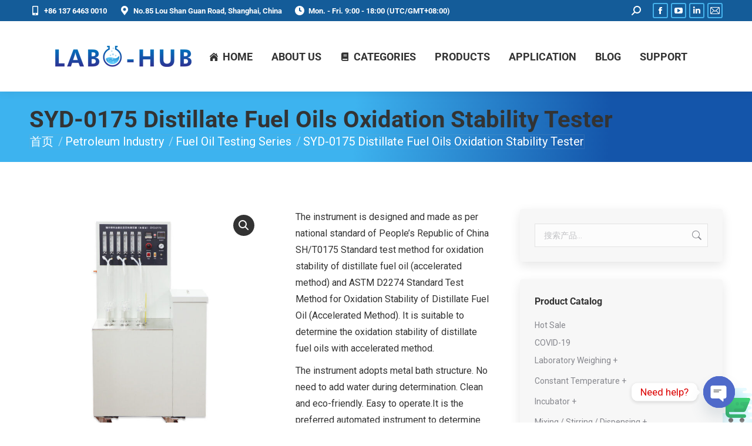

--- FILE ---
content_type: text/html; charset=UTF-8
request_url: https://labo-hub.com/product/syd-0175-distillate-fuel-oils-oxidation-stability-tester/
body_size: 34010
content:
<!DOCTYPE html>
<!--[if !(IE 6) | !(IE 7) | !(IE 8)  ]><!-->
<html lang="zh-Hans" class="no-js">
<!--<![endif]-->
<head>
	<meta charset="UTF-8" />
				<meta name="viewport" content="width=device-width, initial-scale=1, maximum-scale=1, user-scalable=0"/>
				<link rel="profile" href="https://gmpg.org/xfn/11" />
	<meta name='robots' content='index, follow, max-image-preview:large, max-snippet:-1, max-video-preview:-1' />

	<!-- This site is optimized with the Yoast SEO plugin v26.7 - https://yoast.com/wordpress/plugins/seo/ -->
	<title>SYD-0175 Distillate Fuel Oils Oxidation Stability Tester - LABO-HUB</title>
	<meta name="description" content="SYD-0175 is suitable to determine the oxidation stability of distillate fuel oils with accelerated method." />
	<link rel="canonical" href="https://labo-hub.com/product/syd-0175-distillate-fuel-oils-oxidation-stability-tester/" />
	<meta property="og:locale" content="zh_CN" />
	<meta property="og:type" content="article" />
	<meta property="og:title" content="SYD-0175 Distillate Fuel Oils Oxidation Stability Tester - LABO-HUB" />
	<meta property="og:description" content="SYD-0175 is suitable to determine the oxidation stability of distillate fuel oils with accelerated method." />
	<meta property="og:url" content="https://labo-hub.com/product/syd-0175-distillate-fuel-oils-oxidation-stability-tester/" />
	<meta property="og:site_name" content="LABO-HUB" />
	<meta property="og:image" content="https://labo-hub.com/wp-content/uploads/2021/07/0175.2.jpg" />
	<meta property="og:image:width" content="800" />
	<meta property="og:image:height" content="800" />
	<meta property="og:image:type" content="image/jpeg" />
	<meta name="twitter:card" content="summary_large_image" />
	<meta name="twitter:label1" content="预计阅读时间" />
	<meta name="twitter:data1" content="2 分" />
	<script type="application/ld+json" class="yoast-schema-graph">{"@context":"https://schema.org","@graph":[{"@type":"WebPage","@id":"https://labo-hub.com/product/syd-0175-distillate-fuel-oils-oxidation-stability-tester/","url":"https://labo-hub.com/product/syd-0175-distillate-fuel-oils-oxidation-stability-tester/","name":"SYD-0175 Distillate Fuel Oils Oxidation Stability Tester - LABO-HUB","isPartOf":{"@id":"https://labo-hub.com/#website"},"primaryImageOfPage":{"@id":"https://labo-hub.com/product/syd-0175-distillate-fuel-oils-oxidation-stability-tester/#primaryimage"},"image":{"@id":"https://labo-hub.com/product/syd-0175-distillate-fuel-oils-oxidation-stability-tester/#primaryimage"},"thumbnailUrl":"https://labo-hub.com/wp-content/uploads/2021/07/0175.2.jpg","datePublished":"2021-07-25T04:43:40+00:00","description":"SYD-0175 is suitable to determine the oxidation stability of distillate fuel oils with accelerated method.","breadcrumb":{"@id":"https://labo-hub.com/product/syd-0175-distillate-fuel-oils-oxidation-stability-tester/#breadcrumb"},"inLanguage":"zh-Hans","potentialAction":[{"@type":"ReadAction","target":["https://labo-hub.com/product/syd-0175-distillate-fuel-oils-oxidation-stability-tester/"]}]},{"@type":"ImageObject","inLanguage":"zh-Hans","@id":"https://labo-hub.com/product/syd-0175-distillate-fuel-oils-oxidation-stability-tester/#primaryimage","url":"https://labo-hub.com/wp-content/uploads/2021/07/0175.2.jpg","contentUrl":"https://labo-hub.com/wp-content/uploads/2021/07/0175.2.jpg","width":800,"height":800,"caption":"SYD-0175 Distillate Fuel Oils Oxidation Stability Tester"},{"@type":"BreadcrumbList","@id":"https://labo-hub.com/product/syd-0175-distillate-fuel-oils-oxidation-stability-tester/#breadcrumb","itemListElement":[{"@type":"ListItem","position":1,"name":"首页","item":"https://labo-hub.com/"},{"@type":"ListItem","position":2,"name":"产品","item":"https://labo-hub.com/shop/"},{"@type":"ListItem","position":3,"name":"SYD-0175 Distillate Fuel Oils Oxidation Stability Tester"}]},{"@type":"WebSite","@id":"https://labo-hub.com/#website","url":"https://labo-hub.com/","name":"LABO-HUB","description":"Lab Solution Expert","publisher":{"@id":"https://labo-hub.com/#organization"},"potentialAction":[{"@type":"SearchAction","target":{"@type":"EntryPoint","urlTemplate":"https://labo-hub.com/?s={search_term_string}"},"query-input":{"@type":"PropertyValueSpecification","valueRequired":true,"valueName":"search_term_string"}}],"inLanguage":"zh-Hans"},{"@type":"Organization","@id":"https://labo-hub.com/#organization","name":"LABO-HUB","url":"https://labo-hub.com/","logo":{"@type":"ImageObject","inLanguage":"zh-Hans","@id":"https://labo-hub.com/#/schema/logo/image/","url":"http://labo-hub.com/wp-content/uploads/2019/10/fblogo.jpg","contentUrl":"http://labo-hub.com/wp-content/uploads/2019/10/fblogo.jpg","width":300,"height":300,"caption":"LABO-HUB"},"image":{"@id":"https://labo-hub.com/#/schema/logo/image/"},"sameAs":["https://www.linkedin.com/company/labo-hub/?viewAsMember=true"]}]}</script>
	<!-- / Yoast SEO plugin. -->


<link rel='dns-prefetch' href='//maxcdn.bootstrapcdn.com' />
<link rel='dns-prefetch' href='//www.googletagmanager.com' />
<link rel='dns-prefetch' href='//use.fontawesome.com' />
<link rel='dns-prefetch' href='//fonts.googleapis.com' />
<link rel="alternate" type="application/rss+xml" title="LABO-HUB &raquo; Feed" href="https://labo-hub.com/feed/" />
<link rel="alternate" type="application/rss+xml" title="LABO-HUB &raquo; 评论 Feed" href="https://labo-hub.com/comments/feed/" />
<link rel="alternate" type="application/rss+xml" title="LABO-HUB &raquo; SYD-0175 Distillate Fuel Oils Oxidation Stability Tester 评论 Feed" href="https://labo-hub.com/product/syd-0175-distillate-fuel-oils-oxidation-stability-tester/feed/" />
<link rel="alternate" title="oEmbed (JSON)" type="application/json+oembed" href="https://labo-hub.com/wp-json/oembed/1.0/embed?url=https%3A%2F%2Flabo-hub.com%2Fproduct%2Fsyd-0175-distillate-fuel-oils-oxidation-stability-tester%2F" />
<link rel="alternate" title="oEmbed (XML)" type="text/xml+oembed" href="https://labo-hub.com/wp-json/oembed/1.0/embed?url=https%3A%2F%2Flabo-hub.com%2Fproduct%2Fsyd-0175-distillate-fuel-oils-oxidation-stability-tester%2F&#038;format=xml" />
<style id='wp-img-auto-sizes-contain-inline-css'>
img:is([sizes=auto i],[sizes^="auto," i]){contain-intrinsic-size:3000px 1500px}
/*# sourceURL=wp-img-auto-sizes-contain-inline-css */
</style>
<link rel='stylesheet' id='hfe-widgets-style-css' href='https://labo-hub.com/wp-content/plugins/header-footer-elementor/inc/widgets-css/frontend.css?ver=2.8.1' media='all' />
<link rel='stylesheet' id='hfe-woo-product-grid-css' href='https://labo-hub.com/wp-content/plugins/header-footer-elementor/inc/widgets-css/woo-products.css?ver=2.8.1' media='all' />
<style id='wp-emoji-styles-inline-css'>

	img.wp-smiley, img.emoji {
		display: inline !important;
		border: none !important;
		box-shadow: none !important;
		height: 1em !important;
		width: 1em !important;
		margin: 0 0.07em !important;
		vertical-align: -0.1em !important;
		background: none !important;
		padding: 0 !important;
	}
/*# sourceURL=wp-emoji-styles-inline-css */
</style>
<link rel='stylesheet' id='wp-block-library-css' href='https://labo-hub.com/wp-includes/css/dist/block-library/style.css?ver=6.9' media='all' />
<style id='wp-block-library-theme-inline-css'>
.wp-block-audio :where(figcaption){
  color:#555;
  font-size:13px;
  text-align:center;
}
.is-dark-theme .wp-block-audio :where(figcaption){
  color:#ffffffa6;
}

.wp-block-audio{
  margin:0 0 1em;
}

.wp-block-code{
  border:1px solid #ccc;
  border-radius:4px;
  font-family:Menlo,Consolas,monaco,monospace;
  padding:.8em 1em;
}

.wp-block-embed :where(figcaption){
  color:#555;
  font-size:13px;
  text-align:center;
}
.is-dark-theme .wp-block-embed :where(figcaption){
  color:#ffffffa6;
}

.wp-block-embed{
  margin:0 0 1em;
}

.blocks-gallery-caption{
  color:#555;
  font-size:13px;
  text-align:center;
}
.is-dark-theme .blocks-gallery-caption{
  color:#ffffffa6;
}

:root :where(.wp-block-image figcaption){
  color:#555;
  font-size:13px;
  text-align:center;
}
.is-dark-theme :root :where(.wp-block-image figcaption){
  color:#ffffffa6;
}

.wp-block-image{
  margin:0 0 1em;
}

.wp-block-pullquote{
  border-bottom:4px solid;
  border-top:4px solid;
  color:currentColor;
  margin-bottom:1.75em;
}
.wp-block-pullquote :where(cite),.wp-block-pullquote :where(footer),.wp-block-pullquote__citation{
  color:currentColor;
  font-size:.8125em;
  font-style:normal;
  text-transform:uppercase;
}

.wp-block-quote{
  border-left:.25em solid;
  margin:0 0 1.75em;
  padding-left:1em;
}
.wp-block-quote cite,.wp-block-quote footer{
  color:currentColor;
  font-size:.8125em;
  font-style:normal;
  position:relative;
}
.wp-block-quote:where(.has-text-align-right){
  border-left:none;
  border-right:.25em solid;
  padding-left:0;
  padding-right:1em;
}
.wp-block-quote:where(.has-text-align-center){
  border:none;
  padding-left:0;
}
.wp-block-quote.is-large,.wp-block-quote.is-style-large,.wp-block-quote:where(.is-style-plain){
  border:none;
}

.wp-block-search .wp-block-search__label{
  font-weight:700;
}

.wp-block-search__button{
  border:1px solid #ccc;
  padding:.375em .625em;
}

:where(.wp-block-group.has-background){
  padding:1.25em 2.375em;
}

.wp-block-separator.has-css-opacity{
  opacity:.4;
}

.wp-block-separator{
  border:none;
  border-bottom:2px solid;
  margin-left:auto;
  margin-right:auto;
}
.wp-block-separator.has-alpha-channel-opacity{
  opacity:1;
}
.wp-block-separator:not(.is-style-wide):not(.is-style-dots){
  width:100px;
}
.wp-block-separator.has-background:not(.is-style-dots){
  border-bottom:none;
  height:1px;
}
.wp-block-separator.has-background:not(.is-style-wide):not(.is-style-dots){
  height:2px;
}

.wp-block-table{
  margin:0 0 1em;
}
.wp-block-table td,.wp-block-table th{
  word-break:normal;
}
.wp-block-table :where(figcaption){
  color:#555;
  font-size:13px;
  text-align:center;
}
.is-dark-theme .wp-block-table :where(figcaption){
  color:#ffffffa6;
}

.wp-block-video :where(figcaption){
  color:#555;
  font-size:13px;
  text-align:center;
}
.is-dark-theme .wp-block-video :where(figcaption){
  color:#ffffffa6;
}

.wp-block-video{
  margin:0 0 1em;
}

:root :where(.wp-block-template-part.has-background){
  margin-bottom:0;
  margin-top:0;
  padding:1.25em 2.375em;
}
/*# sourceURL=/wp-includes/css/dist/block-library/theme.css */
</style>
<style id='classic-theme-styles-inline-css'>
/**
 * These rules are needed for backwards compatibility.
 * They should match the button element rules in the base theme.json file.
 */
.wp-block-button__link {
	color: #ffffff;
	background-color: #32373c;
	border-radius: 9999px; /* 100% causes an oval, but any explicit but really high value retains the pill shape. */

	/* This needs a low specificity so it won't override the rules from the button element if defined in theme.json. */
	box-shadow: none;
	text-decoration: none;

	/* The extra 2px are added to size solids the same as the outline versions.*/
	padding: calc(0.667em + 2px) calc(1.333em + 2px);

	font-size: 1.125em;
}

.wp-block-file__button {
	background: #32373c;
	color: #ffffff;
	text-decoration: none;
}

/*# sourceURL=/wp-includes/css/classic-themes.css */
</style>
<style id='filebird-block-filebird-gallery-style-inline-css'>
ul.filebird-block-filebird-gallery{margin:auto!important;padding:0!important;width:100%}ul.filebird-block-filebird-gallery.layout-grid{display:grid;grid-gap:20px;align-items:stretch;grid-template-columns:repeat(var(--columns),1fr);justify-items:stretch}ul.filebird-block-filebird-gallery.layout-grid li img{border:1px solid #ccc;box-shadow:2px 2px 6px 0 rgba(0,0,0,.3);height:100%;max-width:100%;-o-object-fit:cover;object-fit:cover;width:100%}ul.filebird-block-filebird-gallery.layout-masonry{-moz-column-count:var(--columns);-moz-column-gap:var(--space);column-gap:var(--space);-moz-column-width:var(--min-width);columns:var(--min-width) var(--columns);display:block;overflow:auto}ul.filebird-block-filebird-gallery.layout-masonry li{margin-bottom:var(--space)}ul.filebird-block-filebird-gallery li{list-style:none}ul.filebird-block-filebird-gallery li figure{height:100%;margin:0;padding:0;position:relative;width:100%}ul.filebird-block-filebird-gallery li figure figcaption{background:linear-gradient(0deg,rgba(0,0,0,.7),rgba(0,0,0,.3) 70%,transparent);bottom:0;box-sizing:border-box;color:#fff;font-size:.8em;margin:0;max-height:100%;overflow:auto;padding:3em .77em .7em;position:absolute;text-align:center;width:100%;z-index:2}ul.filebird-block-filebird-gallery li figure figcaption a{color:inherit}

/*# sourceURL=https://labo-hub.com/wp-content/plugins/filebird/blocks/filebird-gallery/build/style-index.css */
</style>
<style id='global-styles-inline-css'>
:root{--wp--preset--aspect-ratio--square: 1;--wp--preset--aspect-ratio--4-3: 4/3;--wp--preset--aspect-ratio--3-4: 3/4;--wp--preset--aspect-ratio--3-2: 3/2;--wp--preset--aspect-ratio--2-3: 2/3;--wp--preset--aspect-ratio--16-9: 16/9;--wp--preset--aspect-ratio--9-16: 9/16;--wp--preset--color--black: #000000;--wp--preset--color--cyan-bluish-gray: #abb8c3;--wp--preset--color--white: #FFF;--wp--preset--color--pale-pink: #f78da7;--wp--preset--color--vivid-red: #cf2e2e;--wp--preset--color--luminous-vivid-orange: #ff6900;--wp--preset--color--luminous-vivid-amber: #fcb900;--wp--preset--color--light-green-cyan: #7bdcb5;--wp--preset--color--vivid-green-cyan: #00d084;--wp--preset--color--pale-cyan-blue: #8ed1fc;--wp--preset--color--vivid-cyan-blue: #0693e3;--wp--preset--color--vivid-purple: #9b51e0;--wp--preset--color--accent: #45b2ec;--wp--preset--color--dark-gray: #111;--wp--preset--color--light-gray: #767676;--wp--preset--gradient--vivid-cyan-blue-to-vivid-purple: linear-gradient(135deg,rgb(6,147,227) 0%,rgb(155,81,224) 100%);--wp--preset--gradient--light-green-cyan-to-vivid-green-cyan: linear-gradient(135deg,rgb(122,220,180) 0%,rgb(0,208,130) 100%);--wp--preset--gradient--luminous-vivid-amber-to-luminous-vivid-orange: linear-gradient(135deg,rgb(252,185,0) 0%,rgb(255,105,0) 100%);--wp--preset--gradient--luminous-vivid-orange-to-vivid-red: linear-gradient(135deg,rgb(255,105,0) 0%,rgb(207,46,46) 100%);--wp--preset--gradient--very-light-gray-to-cyan-bluish-gray: linear-gradient(135deg,rgb(238,238,238) 0%,rgb(169,184,195) 100%);--wp--preset--gradient--cool-to-warm-spectrum: linear-gradient(135deg,rgb(74,234,220) 0%,rgb(151,120,209) 20%,rgb(207,42,186) 40%,rgb(238,44,130) 60%,rgb(251,105,98) 80%,rgb(254,248,76) 100%);--wp--preset--gradient--blush-light-purple: linear-gradient(135deg,rgb(255,206,236) 0%,rgb(152,150,240) 100%);--wp--preset--gradient--blush-bordeaux: linear-gradient(135deg,rgb(254,205,165) 0%,rgb(254,45,45) 50%,rgb(107,0,62) 100%);--wp--preset--gradient--luminous-dusk: linear-gradient(135deg,rgb(255,203,112) 0%,rgb(199,81,192) 50%,rgb(65,88,208) 100%);--wp--preset--gradient--pale-ocean: linear-gradient(135deg,rgb(255,245,203) 0%,rgb(182,227,212) 50%,rgb(51,167,181) 100%);--wp--preset--gradient--electric-grass: linear-gradient(135deg,rgb(202,248,128) 0%,rgb(113,206,126) 100%);--wp--preset--gradient--midnight: linear-gradient(135deg,rgb(2,3,129) 0%,rgb(40,116,252) 100%);--wp--preset--font-size--small: 13px;--wp--preset--font-size--medium: 20px;--wp--preset--font-size--large: 36px;--wp--preset--font-size--x-large: 42px;--wp--preset--spacing--20: 0.44rem;--wp--preset--spacing--30: 0.67rem;--wp--preset--spacing--40: 1rem;--wp--preset--spacing--50: 1.5rem;--wp--preset--spacing--60: 2.25rem;--wp--preset--spacing--70: 3.38rem;--wp--preset--spacing--80: 5.06rem;--wp--preset--shadow--natural: 6px 6px 9px rgba(0, 0, 0, 0.2);--wp--preset--shadow--deep: 12px 12px 50px rgba(0, 0, 0, 0.4);--wp--preset--shadow--sharp: 6px 6px 0px rgba(0, 0, 0, 0.2);--wp--preset--shadow--outlined: 6px 6px 0px -3px rgb(255, 255, 255), 6px 6px rgb(0, 0, 0);--wp--preset--shadow--crisp: 6px 6px 0px rgb(0, 0, 0);}:where(.is-layout-flex){gap: 0.5em;}:where(.is-layout-grid){gap: 0.5em;}body .is-layout-flex{display: flex;}.is-layout-flex{flex-wrap: wrap;align-items: center;}.is-layout-flex > :is(*, div){margin: 0;}body .is-layout-grid{display: grid;}.is-layout-grid > :is(*, div){margin: 0;}:where(.wp-block-columns.is-layout-flex){gap: 2em;}:where(.wp-block-columns.is-layout-grid){gap: 2em;}:where(.wp-block-post-template.is-layout-flex){gap: 1.25em;}:where(.wp-block-post-template.is-layout-grid){gap: 1.25em;}.has-black-color{color: var(--wp--preset--color--black) !important;}.has-cyan-bluish-gray-color{color: var(--wp--preset--color--cyan-bluish-gray) !important;}.has-white-color{color: var(--wp--preset--color--white) !important;}.has-pale-pink-color{color: var(--wp--preset--color--pale-pink) !important;}.has-vivid-red-color{color: var(--wp--preset--color--vivid-red) !important;}.has-luminous-vivid-orange-color{color: var(--wp--preset--color--luminous-vivid-orange) !important;}.has-luminous-vivid-amber-color{color: var(--wp--preset--color--luminous-vivid-amber) !important;}.has-light-green-cyan-color{color: var(--wp--preset--color--light-green-cyan) !important;}.has-vivid-green-cyan-color{color: var(--wp--preset--color--vivid-green-cyan) !important;}.has-pale-cyan-blue-color{color: var(--wp--preset--color--pale-cyan-blue) !important;}.has-vivid-cyan-blue-color{color: var(--wp--preset--color--vivid-cyan-blue) !important;}.has-vivid-purple-color{color: var(--wp--preset--color--vivid-purple) !important;}.has-black-background-color{background-color: var(--wp--preset--color--black) !important;}.has-cyan-bluish-gray-background-color{background-color: var(--wp--preset--color--cyan-bluish-gray) !important;}.has-white-background-color{background-color: var(--wp--preset--color--white) !important;}.has-pale-pink-background-color{background-color: var(--wp--preset--color--pale-pink) !important;}.has-vivid-red-background-color{background-color: var(--wp--preset--color--vivid-red) !important;}.has-luminous-vivid-orange-background-color{background-color: var(--wp--preset--color--luminous-vivid-orange) !important;}.has-luminous-vivid-amber-background-color{background-color: var(--wp--preset--color--luminous-vivid-amber) !important;}.has-light-green-cyan-background-color{background-color: var(--wp--preset--color--light-green-cyan) !important;}.has-vivid-green-cyan-background-color{background-color: var(--wp--preset--color--vivid-green-cyan) !important;}.has-pale-cyan-blue-background-color{background-color: var(--wp--preset--color--pale-cyan-blue) !important;}.has-vivid-cyan-blue-background-color{background-color: var(--wp--preset--color--vivid-cyan-blue) !important;}.has-vivid-purple-background-color{background-color: var(--wp--preset--color--vivid-purple) !important;}.has-black-border-color{border-color: var(--wp--preset--color--black) !important;}.has-cyan-bluish-gray-border-color{border-color: var(--wp--preset--color--cyan-bluish-gray) !important;}.has-white-border-color{border-color: var(--wp--preset--color--white) !important;}.has-pale-pink-border-color{border-color: var(--wp--preset--color--pale-pink) !important;}.has-vivid-red-border-color{border-color: var(--wp--preset--color--vivid-red) !important;}.has-luminous-vivid-orange-border-color{border-color: var(--wp--preset--color--luminous-vivid-orange) !important;}.has-luminous-vivid-amber-border-color{border-color: var(--wp--preset--color--luminous-vivid-amber) !important;}.has-light-green-cyan-border-color{border-color: var(--wp--preset--color--light-green-cyan) !important;}.has-vivid-green-cyan-border-color{border-color: var(--wp--preset--color--vivid-green-cyan) !important;}.has-pale-cyan-blue-border-color{border-color: var(--wp--preset--color--pale-cyan-blue) !important;}.has-vivid-cyan-blue-border-color{border-color: var(--wp--preset--color--vivid-cyan-blue) !important;}.has-vivid-purple-border-color{border-color: var(--wp--preset--color--vivid-purple) !important;}.has-vivid-cyan-blue-to-vivid-purple-gradient-background{background: var(--wp--preset--gradient--vivid-cyan-blue-to-vivid-purple) !important;}.has-light-green-cyan-to-vivid-green-cyan-gradient-background{background: var(--wp--preset--gradient--light-green-cyan-to-vivid-green-cyan) !important;}.has-luminous-vivid-amber-to-luminous-vivid-orange-gradient-background{background: var(--wp--preset--gradient--luminous-vivid-amber-to-luminous-vivid-orange) !important;}.has-luminous-vivid-orange-to-vivid-red-gradient-background{background: var(--wp--preset--gradient--luminous-vivid-orange-to-vivid-red) !important;}.has-very-light-gray-to-cyan-bluish-gray-gradient-background{background: var(--wp--preset--gradient--very-light-gray-to-cyan-bluish-gray) !important;}.has-cool-to-warm-spectrum-gradient-background{background: var(--wp--preset--gradient--cool-to-warm-spectrum) !important;}.has-blush-light-purple-gradient-background{background: var(--wp--preset--gradient--blush-light-purple) !important;}.has-blush-bordeaux-gradient-background{background: var(--wp--preset--gradient--blush-bordeaux) !important;}.has-luminous-dusk-gradient-background{background: var(--wp--preset--gradient--luminous-dusk) !important;}.has-pale-ocean-gradient-background{background: var(--wp--preset--gradient--pale-ocean) !important;}.has-electric-grass-gradient-background{background: var(--wp--preset--gradient--electric-grass) !important;}.has-midnight-gradient-background{background: var(--wp--preset--gradient--midnight) !important;}.has-small-font-size{font-size: var(--wp--preset--font-size--small) !important;}.has-medium-font-size{font-size: var(--wp--preset--font-size--medium) !important;}.has-large-font-size{font-size: var(--wp--preset--font-size--large) !important;}.has-x-large-font-size{font-size: var(--wp--preset--font-size--x-large) !important;}
:where(.wp-block-post-template.is-layout-flex){gap: 1.25em;}:where(.wp-block-post-template.is-layout-grid){gap: 1.25em;}
:where(.wp-block-term-template.is-layout-flex){gap: 1.25em;}:where(.wp-block-term-template.is-layout-grid){gap: 1.25em;}
:where(.wp-block-columns.is-layout-flex){gap: 2em;}:where(.wp-block-columns.is-layout-grid){gap: 2em;}
:root :where(.wp-block-pullquote){font-size: 1.5em;line-height: 1.6;}
/*# sourceURL=global-styles-inline-css */
</style>
<link rel='stylesheet' id='contact-form-7-css' href='https://labo-hub.com/wp-content/plugins/contact-form-7/includes/css/styles.css?ver=6.1.4' media='all' />
<link rel='stylesheet' id='pisol-enquiry-quotation-woocommerce-css' href='https://labo-hub.com/wp-content/plugins/enquiry-quotation-for-woocommerce-pro/public/css/pisol-enquiry-quotation-woocommerce-public.css?ver=1.2.7' media='all' />
<style id='pisol-enquiry-quotation-woocommerce-inline-css'>

			.add-to-enquiry-loop{
				background-color: #4083e8 !important;
				color: #ffffff !important;
			}
			.add-to-enquiry-single{
				background-color: #4083e8 !important;
				color: #ffffff !important;
			}
		
/*# sourceURL=pisol-enquiry-quotation-woocommerce-inline-css */
</style>
<link rel='stylesheet' id='memphis-bootstrap.min.css-css' href='https://labo-hub.com/wp-content/plugins/memphis-documents-library/bootstrap/bootstrap.min.css?ver=e6dc3a00c927b9907acb6c15205462c8' media='all' />
<link rel='stylesheet' id='font-awesome.min.css-css' href='https://use.fontawesome.com/releases/v5.2.0/css/all.css?ver=e6dc3a00c927b9907acb6c15205462c8' media='all' />
<link rel='stylesheet' id='memphis-documents.css-css' href='https://labo-hub.com/wp-content/plugins/memphis-documents-library//memphis-documents.min.css?ver=e6dc3a00c927b9907acb6c15205462c8' media='all' />
<style id='memphis-documents.css-inline-css'>

		/*body { background: inherit; } CAN'T REMEMBER WHY I PUT THIS IN?*/
		dd, li { margin: 0; }
		#mdocs-list-table .mdocs-name { width: 15%; }
		#mdocs-list-table .mdocs-description { width: 30%; }
		#mdocs-list-table .mdocs-downloads { width: 12%; }
		#mdocs-list-table .mdocs-version { width: 9%; }
		#mdocs-list-table .mdocs-author { width: 9%; }
		#mdocs-list-table .mdocs-real-author { width: 9%; }
		#mdocs-list-table .mdocs-modified { width: 15%; }
		#mdocs-list-table .mdocs-rating { width: 10%; }
		#mdocs-list-table .mdocs-download { width: 12%; }
		#mdocs-list-table .mdocs-file-size { width: 10%; }
		#mdocs-list-table .mdocs-file-type { width: 9%; }
		#mdocs-list-table .mdocs-thumbnails { width: 9%; }
		.mdocs-download-btn-config:hover { background: #c34131; color: #ffffff; }
		.mdocs-download-btn-config { color: #ffffff; background: #d14836 ; }
		.mdocs-download-btn, .mdocs-download-btn:active { border: solid 1px #ffffff !important; color: #ffffff !important; background: #d14836 !important;  }
		.mdocs-download-btn:hover { background: #c34131 !important; color: #ffffff !important;}
		.mdocs-container table, .mdocs-show-container, .mdocs-versions-body, .mdocs-container table #desc p { font-size: 14px !important; }
		.mdocs-navbar-default { background-color: #337ab7; border: solid #337ab7 1px; }
		.mdocs-navbar-default .navbar-nav > li > a, .mdocs-navbar-default .navbar-brand { color: #ffffff; }
		.mdocs-navbar-default .navbar-nav > li > a:hover,
		.mdocs-navbar-default .navbar-brand:hover,
		.mdocs-navbar-default .navbar-nav > li > a:focus { color: #f7f7f7; }
		.mdocs-tooltip { list-style: none; }
		#mdocs-post-title {  }
		.entry-summary {  }
		.table > thead > tr > td.mdocs-success,
		.table > tbody > tr > td.mdocs-success,
		.table > tfoot > tr > td.mdocs-success,
		.table > thead > tr > th.mdocs-success,
		.table > tbody > tr > th.mdocs-success,
		.table > tfoot > tr > th.mdocs-success,
		.table > thead > tr.mdocs-success > td,
		.table > tbody > tr.mdocs-success > td,
		.table > tfoot > tr.mdocs-success > td,
		.table > thead > tr.mdocs-success > th,
		.table > tbody > tr.mdocs-success > th,
		.table > tfoot > tr.mdocs-success > th {
		  background-color: #dff0d8;
		}
		.table-hover > tbody > tr > td.mdocs-success:hover,
		.table-hover > tbody > tr > th.mdocs-success:hover,
		.table-hover > tbody > tr.mdocs-success:hover > td,
		.table-hover > tbody > tr:hover > .mdocs-success,
		.table-hover > tbody > tr.mdocs-success:hover > th {
		  background-color: #d0e9c6;
		}
		.table > thead > tr > td.mdocs-info,
		.table > tbody > tr > td.mdocs-info,
		.table > tfoot > tr > td.mdocs-info,
		.table > thead > tr > th.mdocs-info,
		.table > tbody > tr > th.mdocs-info,
		.table > tfoot > tr > th.mdocs-info,
		.table > thead > tr.mdocs-info > td,
		.table > tbody > tr.mdocs-info > td,
		.table > tfoot > tr.mdocs-info > td,
		.table > thead > tr.mdocs-info > th,
		.table > tbody > tr.mdocs-info > th,
		.table > tfoot > tr.mdocs-info > th {
		  background-color: #d9edf7;
		}
		.table-hover > tbody > tr > td.mdocs-info:hover,
		.table-hover > tbody > tr > th.mdocs-info:hover,
		.table-hover > tbody > tr.mdocs-info:hover > td,
		.table-hover > tbody > tr:hover > .mdocs-info,
		.table-hover > tbody > tr.mdocs-info:hover > th {
		  background-color: #c4e3f3;
		}
		.mdocs table td,.mdocs table th { border: none; }
		.mdocs a { text-decoration: none !important; }
		.form-group-lg select.form-control { line-height: inherit !important; }
	
/*# sourceURL=memphis-documents.css-inline-css */
</style>
<link rel='stylesheet' id='photoswipe-css' href='https://labo-hub.com/wp-content/plugins/woocommerce/assets/css/photoswipe/photoswipe.min.css?ver=10.4.3' media='all' />
<link rel='stylesheet' id='photoswipe-default-skin-css' href='https://labo-hub.com/wp-content/plugins/woocommerce/assets/css/photoswipe/default-skin/default-skin.min.css?ver=10.4.3' media='all' />
<style id='woocommerce-inline-inline-css'>
.woocommerce form .form-row .required { visibility: visible; }
/*# sourceURL=woocommerce-inline-inline-css */
</style>
<link rel='stylesheet' id='hfe-style-css' href='https://labo-hub.com/wp-content/plugins/header-footer-elementor/assets/css/header-footer-elementor.css?ver=2.8.1' media='all' />
<link rel='stylesheet' id='elementor-icons-css' href='https://labo-hub.com/wp-content/plugins/elementor/assets/lib/eicons/css/elementor-icons.css?ver=5.45.0' media='all' />
<link rel='stylesheet' id='elementor-frontend-css' href='https://labo-hub.com/wp-content/plugins/elementor/assets/css/frontend.css?ver=3.34.1' media='all' />
<link rel='stylesheet' id='elementor-post-71050-css' href='https://labo-hub.com/wp-content/uploads/elementor/css/post-71050.css?ver=1768645261' media='all' />
<link rel='stylesheet' id='the7-font-css' href='https://labo-hub.com/wp-content/themes/dt-the7/fonts/icomoon-the7-font/icomoon-the7-font.min.css?ver=14.0.2.1' media='all' />
<link rel='stylesheet' id='the7-awesome-fonts-css' href='https://labo-hub.com/wp-content/themes/dt-the7/fonts/FontAwesome/css/all.min.css?ver=14.0.2.1' media='all' />
<link rel='stylesheet' id='the7-awesome-fonts-back-css' href='https://labo-hub.com/wp-content/themes/dt-the7/fonts/FontAwesome/back-compat.min.css?ver=14.0.2.1' media='all' />
<link rel='stylesheet' id='the7-Defaults-css' href='https://labo-hub.com/wp-content/uploads/smile_fonts/Defaults/Defaults.css?ver=6.9' media='all' />
<link rel='stylesheet' id='the7-icomoon-font-awesome-14x14-css' href='https://labo-hub.com/wp-content/uploads/smile_fonts/icomoon-font-awesome-14x14/icomoon-font-awesome-14x14.css?ver=6.9' media='all' />
<link rel='stylesheet' id='uacf7-frontend-style-css' href='https://labo-hub.com/wp-content/plugins/ultimate-addons-for-contact-form-7/assets/css/uacf7-frontend.css?ver=6.9' media='all' />
<link rel='stylesheet' id='uacf7-form-style-css' href='https://labo-hub.com/wp-content/plugins/ultimate-addons-for-contact-form-7/assets/css/form-style.css?ver=6.9' media='all' />
<link rel='stylesheet' id='custom-google-fonts-css' href='//fonts.googleapis.com/css?family=Roboto&#038;ver=3.5.1' media='all' />
<link rel='stylesheet' id='chaty-front-css-css' href='https://labo-hub.com/wp-content/plugins/chaty/css/chaty-front.min.css?ver=3.5.12022-09-13' media='all' />
<link rel='stylesheet' id='dt-web-fonts-css' href='https://fonts.googleapis.com/css?family=Roboto:400,600,700%7COpen+Sans:400,600,700' media='all' />
<link rel='stylesheet' id='dt-main-css' href='https://labo-hub.com/wp-content/themes/dt-the7/css/main.min.css?ver=14.0.2.1' media='all' />
<style id='dt-main-inline-css'>
body #load {
  display: block;
  height: 100%;
  overflow: hidden;
  position: fixed;
  width: 100%;
  z-index: 9901;
  opacity: 1;
  visibility: visible;
  transition: all .35s ease-out;
}
.load-wrap {
  width: 100%;
  height: 100%;
  background-position: center center;
  background-repeat: no-repeat;
  text-align: center;
  display: -ms-flexbox;
  display: -ms-flex;
  display: flex;
  -ms-align-items: center;
  -ms-flex-align: center;
  align-items: center;
  -ms-flex-flow: column wrap;
  flex-flow: column wrap;
  -ms-flex-pack: center;
  -ms-justify-content: center;
  justify-content: center;
}
.load-wrap > svg {
  position: absolute;
  top: 50%;
  left: 50%;
  transform: translate(-50%,-50%);
}
#load {
  background: var(--the7-elementor-beautiful-loading-bg,#ffffff);
  --the7-beautiful-spinner-color2: var(--the7-beautiful-spinner-color,rgba(51,51,51,0.3));
}

/*# sourceURL=dt-main-inline-css */
</style>
<link rel='stylesheet' id='the7-custom-scrollbar-css' href='https://labo-hub.com/wp-content/themes/dt-the7/lib/custom-scrollbar/custom-scrollbar.min.css?ver=14.0.2.1' media='all' />
<link rel='stylesheet' id='the7-wpbakery-css' href='https://labo-hub.com/wp-content/themes/dt-the7/css/wpbakery.min.css?ver=14.0.2.1' media='all' />
<link rel='stylesheet' id='the7-core-css' href='https://labo-hub.com/wp-content/plugins/dt-the7-core/assets/css/post-type.css?ver=2.7.12' media='all' />
<link rel='stylesheet' id='hfe-elementor-icons-css' href='https://labo-hub.com/wp-content/plugins/elementor/assets/lib/eicons/css/elementor-icons.min.css?ver=5.34.0' media='all' />
<link rel='stylesheet' id='hfe-icons-list-css' href='https://labo-hub.com/wp-content/plugins/elementor/assets/css/widget-icon-list.min.css?ver=3.24.3' media='all' />
<link rel='stylesheet' id='hfe-social-icons-css' href='https://labo-hub.com/wp-content/plugins/elementor/assets/css/widget-social-icons.min.css?ver=3.24.0' media='all' />
<link rel='stylesheet' id='hfe-social-share-icons-brands-css' href='https://labo-hub.com/wp-content/plugins/elementor/assets/lib/font-awesome/css/brands.css?ver=5.15.3' media='all' />
<link rel='stylesheet' id='hfe-social-share-icons-fontawesome-css' href='https://labo-hub.com/wp-content/plugins/elementor/assets/lib/font-awesome/css/fontawesome.css?ver=5.15.3' media='all' />
<link rel='stylesheet' id='hfe-nav-menu-icons-css' href='https://labo-hub.com/wp-content/plugins/elementor/assets/lib/font-awesome/css/solid.css?ver=5.15.3' media='all' />
<link rel='stylesheet' id='the7-css-vars-css' href='https://labo-hub.com/wp-content/uploads/the7-css/css-vars.css?ver=e936f530fb5f' media='all' />
<link rel='stylesheet' id='dt-custom-css' href='https://labo-hub.com/wp-content/uploads/the7-css/custom.css?ver=e936f530fb5f' media='all' />
<link rel='stylesheet' id='wc-dt-custom-css' href='https://labo-hub.com/wp-content/uploads/the7-css/compatibility/wc-dt-custom.css?ver=e936f530fb5f' media='all' />
<link rel='stylesheet' id='dt-media-css' href='https://labo-hub.com/wp-content/uploads/the7-css/media.css?ver=e936f530fb5f' media='all' />
<link rel='stylesheet' id='the7-mega-menu-css' href='https://labo-hub.com/wp-content/uploads/the7-css/mega-menu.css?ver=e936f530fb5f' media='all' />
<link rel='stylesheet' id='the7-elements-albums-portfolio-css' href='https://labo-hub.com/wp-content/uploads/the7-css/the7-elements-albums-portfolio.css?ver=e936f530fb5f' media='all' />
<link rel='stylesheet' id='the7-elements-css' href='https://labo-hub.com/wp-content/uploads/the7-css/post-type-dynamic.css?ver=e936f530fb5f' media='all' />
<link rel='stylesheet' id='style-css' href='https://labo-hub.com/wp-content/themes/dt-the7/style.css?ver=14.0.2.1' media='all' />
<link rel='stylesheet' id='the7-elementor-global-css' href='https://labo-hub.com/wp-content/themes/dt-the7/css/compatibility/elementor/elementor-global.min.css?ver=14.0.2.1' media='all' />
<link rel='stylesheet' id='elementor-gf-local-roboto-css' href='http://labo-hub.com/wp-content/uploads/elementor/google-fonts/css/roboto.css?ver=1742384980' media='all' />
<link rel='stylesheet' id='elementor-gf-local-robotoslab-css' href='http://labo-hub.com/wp-content/uploads/elementor/google-fonts/css/robotoslab.css?ver=1742384990' media='all' />
<script src="https://labo-hub.com/wp-includes/js/jquery/jquery.js?ver=3.7.1" id="jquery-core-js"></script>
<script src="https://labo-hub.com/wp-includes/js/jquery/jquery-migrate.js?ver=3.4.1" id="jquery-migrate-js"></script>
<script id="jquery-js-after">
!function($){"use strict";$(document).ready(function(){$(this).scrollTop()>100&&$(".hfe-scroll-to-top-wrap").removeClass("hfe-scroll-to-top-hide"),$(window).scroll(function(){$(this).scrollTop()<100?$(".hfe-scroll-to-top-wrap").fadeOut(300):$(".hfe-scroll-to-top-wrap").fadeIn(300)}),$(".hfe-scroll-to-top-wrap").on("click",function(){$("html, body").animate({scrollTop:0},300);return!1})})}(jQuery);
!function($){'use strict';$(document).ready(function(){var bar=$('.hfe-reading-progress-bar');if(!bar.length)return;$(window).on('scroll',function(){var s=$(window).scrollTop(),d=$(document).height()-$(window).height(),p=d? s/d*100:0;bar.css('width',p+'%')});});}(jQuery);
//# sourceURL=jquery-js-after
</script>
<script id="pisol-enquiry-quotation-woocommerce-js-extra">
var pi_ajax = {"ajax_url":"https://labo-hub.com/wp-admin/admin-ajax.php","loading":"https://labo-hub.com/wp-content/plugins/enquiry-quotation-for-woocommerce-pro/public/img/loading.svg","cart_page":"https://labo-hub.com/enquiry-cart/","view_enquiry_cart":"View Enquiry Cart","redirect_on_add_to_enquiry":""};
var pisol_products = null;
//# sourceURL=pisol-enquiry-quotation-woocommerce-js-extra
</script>
<script src="https://labo-hub.com/wp-content/plugins/enquiry-quotation-for-woocommerce-pro/public/js/pisol-enquiry-quotation-woocommerce-public.js?ver=1.2.7" id="pisol-enquiry-quotation-woocommerce-js"></script>
<script src="//maxcdn.bootstrapcdn.com/bootstrap/3.3.7/js/bootstrap.min.js?ver=e6dc3a00c927b9907acb6c15205462c8" id="bootstrap.min.js-js"></script>
<script id="memphis-documents.js-js-extra">
var mdocs_js = {"version_file":"You are about to delete this file.  Once deleted you will lose this file!\n\n'Cancel' to stop, 'OK' to delete.","version_delete":"You are about to delete this version.  Once deleted you will lose this version of the file!\n\n'Cancel' to stop, 'OK' to delete.","category_delete":"You are about to delete this folder.  Any file in this folder will be lost!\n\n'Cancel' to stop, 'OK' to delete.","remove":"Remove","new_category":"New Folder","leave_page":"Are you sure you want to navigate away from this page?","category_support":"Currently Memphis Documents Library only supports two sub categories.","restore_warning":"Are you sure you want continue.  All you files, posts and directories will be delete.","add_folder":"Add mDocs Folder","update_doc":"Updating Document","update_doc_btn":"Update Document","add_doc":"Adding Document","add_doc_btn":"Add Document","current_file":"Current File","patch_text_3_0_1":"UPDATE HAS STARTER, DO NOT LEAVE THIS PAGE!","patch_text_3_0_2":"Go grab a coffee this my take awhile.","create_export_file":"Creating the export file, please be patient.","export_creation_complete_starting_download":"Export file creation complete, staring download of zip file.","sharing":"Sharing","download_page":"Download Page","direct_download":"Direct Download","levels":"2","blog_id":"1","plugin_url":"https://labo-hub.com/wp-content/plugins/memphis-documents-library/","ajaxurl":"https://labo-hub.com/wp-admin/admin-ajax.php","dropdown_toggle_fix":"","mdocs_debug":"","mdocs_debug_text":"MDOCS DEVELOPMENT VERSION\u003Cbr\u003E[ ALL ERRORS ARE BEING REPORTED ]","mdocs_ajax_nonce":"2fde273a05","mdocs_is_admin":"","add_file":"Add mDocs File"};
//# sourceURL=memphis-documents.js-js-extra
</script>
<script src="https://labo-hub.com/wp-content/plugins/memphis-documents-library//memphis-documents.min.js?ver=e6dc3a00c927b9907acb6c15205462c8" id="memphis-documents.js-js"></script>
<script src="//labo-hub.com/wp-content/plugins/revslider/sr6/assets/js/rbtools.min.js?ver=6.7.38" async id="tp-tools-js"></script>
<script src="//labo-hub.com/wp-content/plugins/revslider/sr6/assets/js/rs6.min.js?ver=6.7.38" async id="revmin-js"></script>
<script src="https://labo-hub.com/wp-content/plugins/woocommerce/assets/js/jquery-blockui/jquery.blockUI.js?ver=2.7.0-wc.10.4.3" id="wc-jquery-blockui-js" data-wp-strategy="defer"></script>
<script id="wc-add-to-cart-js-extra">
var wc_add_to_cart_params = {"ajax_url":"/wp-admin/admin-ajax.php","wc_ajax_url":"/?wc-ajax=%%endpoint%%","i18n_view_cart":"View cart","cart_url":"https://labo-hub.com","is_cart":"","cart_redirect_after_add":"no"};
//# sourceURL=wc-add-to-cart-js-extra
</script>
<script src="https://labo-hub.com/wp-content/plugins/woocommerce/assets/js/frontend/add-to-cart.js?ver=10.4.3" id="wc-add-to-cart-js" data-wp-strategy="defer"></script>
<script src="https://labo-hub.com/wp-content/plugins/woocommerce/assets/js/zoom/jquery.zoom.js?ver=1.7.21-wc.10.4.3" id="wc-zoom-js" defer data-wp-strategy="defer"></script>
<script src="https://labo-hub.com/wp-content/plugins/woocommerce/assets/js/flexslider/jquery.flexslider.js?ver=2.7.2-wc.10.4.3" id="wc-flexslider-js" defer data-wp-strategy="defer"></script>
<script src="https://labo-hub.com/wp-content/plugins/woocommerce/assets/js/photoswipe/photoswipe.js?ver=4.1.1-wc.10.4.3" id="wc-photoswipe-js" defer data-wp-strategy="defer"></script>
<script src="https://labo-hub.com/wp-content/plugins/woocommerce/assets/js/photoswipe/photoswipe-ui-default.js?ver=4.1.1-wc.10.4.3" id="wc-photoswipe-ui-default-js" defer data-wp-strategy="defer"></script>
<script id="wc-single-product-js-extra">
var wc_single_product_params = {"i18n_required_rating_text":"\u8bf7\u9009\u62e9\u8bc4\u7ea7","i18n_rating_options":["1 \u661f\uff08\u5171 5 \u661f\uff09","2 \u661f\uff08\u5171 5 \u661f\uff09","3 \u661f\uff08\u5171 5 \u661f\uff09","4 \u661f\uff08\u5171 5 \u661f\uff09","5 \u661f\uff08\u5171 5 \u661f\uff09"],"i18n_product_gallery_trigger_text":"\u67e5\u770b\u5168\u5c4f\u56fe\u5e93","review_rating_required":"yes","flexslider":{"rtl":false,"animation":"slide","smoothHeight":true,"directionNav":false,"controlNav":"thumbnails","slideshow":false,"animationSpeed":500,"animationLoop":false,"allowOneSlide":false},"zoom_enabled":"1","zoom_options":[],"photoswipe_enabled":"1","photoswipe_options":{"shareEl":false,"closeOnScroll":false,"history":false,"hideAnimationDuration":0,"showAnimationDuration":0},"flexslider_enabled":"1"};
//# sourceURL=wc-single-product-js-extra
</script>
<script src="https://labo-hub.com/wp-content/plugins/woocommerce/assets/js/frontend/single-product.js?ver=10.4.3" id="wc-single-product-js" defer data-wp-strategy="defer"></script>
<script src="https://labo-hub.com/wp-content/plugins/woocommerce/assets/js/js-cookie/js.cookie.js?ver=2.1.4-wc.10.4.3" id="wc-js-cookie-js" data-wp-strategy="defer"></script>
<script src="https://labo-hub.com/wp-content/plugins/js_composer/assets/js/vendors/woocommerce-add-to-cart.js?ver=8.7.2" id="vc_woocommerce-add-to-cart-js-js"></script>
<script src="https://labo-hub.com/wp-content/plugins/enquiry-quotation-for-woocommerce-pro/public/js/pisol-cart.js?ver=6.9" id="pisol-eqw-cart-js"></script>
<script id="dt-above-fold-js-extra">
var dtLocal = {"themeUrl":"https://labo-hub.com/wp-content/themes/dt-the7","passText":"\u8981\u67e5\u770b\u6b64\u52a0\u5bc6\u6587\u7ae0\uff0c\u8bf7\u5728\u4e0b\u9762\u8f93\u5165\u5bc6\u7801\uff1a","moreButtonText":{"loading":"\u52a0\u8f7d\u4e2d...","loadMore":"\u52a0\u8f7d\u66f4\u591a"},"postID":"68250","ajaxurl":"https://labo-hub.com/wp-admin/admin-ajax.php","REST":{"baseUrl":"https://labo-hub.com/wp-json/the7/v1","endpoints":{"sendMail":"/send-mail"}},"contactMessages":{"required":"One or more fields have an error. Please check and try again.","terms":"Please accept the privacy policy.","fillTheCaptchaError":"Please, fill the captcha."},"captchaSiteKey":"","ajaxNonce":"af172c3d3d","pageData":"","themeSettings":{"smoothScroll":"off","lazyLoading":false,"desktopHeader":{"height":120},"ToggleCaptionEnabled":"disabled","ToggleCaption":"\u5bfc\u822a","floatingHeader":{"showAfter":180,"showMenu":true,"height":70,"logo":{"showLogo":true,"html":"\u003Cimg class=\" preload-me\" src=\"https://labo-hub.com/wp-content/uploads/2019/10/YEJIAO-2.png\" srcset=\"https://labo-hub.com/wp-content/uploads/2019/10/YEJIAO-2.png 240w\" width=\"240\" height=\"50\"   sizes=\"240px\" alt=\"LABO-HUB\" /\u003E","url":"https://labo-hub.com/"}},"topLine":{"floatingTopLine":{"logo":{"showLogo":false,"html":""}}},"mobileHeader":{"firstSwitchPoint":1100,"secondSwitchPoint":800,"firstSwitchPointHeight":70,"secondSwitchPointHeight":70,"mobileToggleCaptionEnabled":"disabled","mobileToggleCaption":"\u83dc\u5355"},"stickyMobileHeaderFirstSwitch":{"logo":{"html":"\u003Cimg class=\" preload-me\" src=\"https://labo-hub.com/wp-content/uploads/2019/10/yejiao-xiao.png\" srcset=\"https://labo-hub.com/wp-content/uploads/2019/10/yejiao-xiao.png 120w, https://labo-hub.com/wp-content/uploads/2019/10/YEJIAO-2.png 240w\" width=\"120\" height=\"25\"   sizes=\"120px\" alt=\"LABO-HUB\" /\u003E"}},"stickyMobileHeaderSecondSwitch":{"logo":{"html":"\u003Cimg class=\" preload-me\" src=\"https://labo-hub.com/wp-content/uploads/2019/10/yejiao-xiao.png\" srcset=\"https://labo-hub.com/wp-content/uploads/2019/10/yejiao-xiao.png 120w, https://labo-hub.com/wp-content/uploads/2019/10/YEJIAO-2.png 240w\" width=\"120\" height=\"25\"   sizes=\"120px\" alt=\"LABO-HUB\" /\u003E"}},"sidebar":{"switchPoint":990},"boxedWidth":"1340px"},"VCMobileScreenWidth":"778","wcCartFragmentHash":"baf0e63b762998da43f46774e5c3174f","elementor":{"settings":{"container_width":1140}}};
var dtShare = {"shareButtonText":{"facebook":"\u5206\u4eab\u5230 Facebook","twitter":"Share on X","pinterest":"\u8ba2\u5b83","linkedin":"\u5206\u4eab\u5230Linkedin","whatsapp":"\u5206\u4eab\u5230WhatsApp"},"overlayOpacity":"85"};
//# sourceURL=dt-above-fold-js-extra
</script>
<script src="https://labo-hub.com/wp-content/themes/dt-the7/js/above-the-fold.min.js?ver=14.0.2.1" id="dt-above-fold-js"></script>
<script src="https://labo-hub.com/wp-content/themes/dt-the7/js/compatibility/woocommerce/woocommerce.min.js?ver=14.0.2.1" id="dt-woocommerce-js"></script>

<!-- Google tag (gtag.js) snippet added by Site Kit -->
<!-- Site Kit 添加的 Google Analytics 代码段 -->
<script src="https://www.googletagmanager.com/gtag/js?id=GT-5TNWM8H" id="google_gtagjs-js" async></script>
<script id="google_gtagjs-js-after">
window.dataLayer = window.dataLayer || [];function gtag(){dataLayer.push(arguments);}
gtag("set","linker",{"domains":["labo-hub.com"]});
gtag("js", new Date());
gtag("set", "developer_id.dZTNiMT", true);
gtag("config", "GT-5TNWM8H", {"googlesitekit_post_type":"product"});
 window._googlesitekit = window._googlesitekit || {}; window._googlesitekit.throttledEvents = []; window._googlesitekit.gtagEvent = (name, data) => { var key = JSON.stringify( { name, data } ); if ( !! window._googlesitekit.throttledEvents[ key ] ) { return; } window._googlesitekit.throttledEvents[ key ] = true; setTimeout( () => { delete window._googlesitekit.throttledEvents[ key ]; }, 5 ); gtag( "event", name, { ...data, event_source: "site-kit" } ); }; 
//# sourceURL=google_gtagjs-js-after
</script>
<script></script><link rel="https://api.w.org/" href="https://labo-hub.com/wp-json/" /><link rel="alternate" title="JSON" type="application/json" href="https://labo-hub.com/wp-json/wp/v2/product/68250" /><link rel="EditURI" type="application/rsd+xml" title="RSD" href="https://labo-hub.com/xmlrpc.php?rsd" />
<meta name="generator" content="WordPress 6.9" />
<meta name="generator" content="WooCommerce 10.4.3" />
<link rel='shortlink' href='https://labo-hub.com/?p=68250' />
<meta name="generator" content="Site Kit by Google 1.170.0" /><script type="application/x-javascript">
	jQuery( document ).ready(function() {
		if(typeof mdocs_wp == 'function') mdocs_wp();
	});	
</script>
	<noscript><style>.woocommerce-product-gallery{ opacity: 1 !important; }</style></noscript>
	<meta name="generator" content="Elementor 3.34.1; settings: css_print_method-external, google_font-enabled, font_display-auto">
			<style>
				.e-con.e-parent:nth-of-type(n+4):not(.e-lazyloaded):not(.e-no-lazyload),
				.e-con.e-parent:nth-of-type(n+4):not(.e-lazyloaded):not(.e-no-lazyload) * {
					background-image: none !important;
				}
				@media screen and (max-height: 1024px) {
					.e-con.e-parent:nth-of-type(n+3):not(.e-lazyloaded):not(.e-no-lazyload),
					.e-con.e-parent:nth-of-type(n+3):not(.e-lazyloaded):not(.e-no-lazyload) * {
						background-image: none !important;
					}
				}
				@media screen and (max-height: 640px) {
					.e-con.e-parent:nth-of-type(n+2):not(.e-lazyloaded):not(.e-no-lazyload),
					.e-con.e-parent:nth-of-type(n+2):not(.e-lazyloaded):not(.e-no-lazyload) * {
						background-image: none !important;
					}
				}
			</style>
			<meta name="generator" content="Powered by WPBakery Page Builder - drag and drop page builder for WordPress."/>
<meta name="generator" content="Powered by Slider Revolution 6.7.38 - responsive, Mobile-Friendly Slider Plugin for WordPress with comfortable drag and drop interface." />
<script type="text/javascript" id="the7-loader-script">
document.addEventListener("DOMContentLoaded", function(event) {
	var load = document.getElementById("load");
	if(!load.classList.contains('loader-removed')){
		var removeLoading = setTimeout(function() {
			load.className += " loader-removed";
		}, 300);
	}
});
</script>
		<link rel="icon" href="https://labo-hub.com/wp-content/uploads/2019/10/favicon-labo-hub.png" type="image/png" sizes="16x16"/><link rel="icon" href="https://labo-hub.com/wp-content/uploads/2019/10/favicon-labo-hub.png" type="image/png" sizes="32x32"/><script>function setREVStartSize(e){
			//window.requestAnimationFrame(function() {
				window.RSIW = window.RSIW===undefined ? window.innerWidth : window.RSIW;
				window.RSIH = window.RSIH===undefined ? window.innerHeight : window.RSIH;
				try {
					var pw = document.getElementById(e.c).parentNode.offsetWidth,
						newh;
					pw = pw===0 || isNaN(pw) || (e.l=="fullwidth" || e.layout=="fullwidth") ? window.RSIW : pw;
					e.tabw = e.tabw===undefined ? 0 : parseInt(e.tabw);
					e.thumbw = e.thumbw===undefined ? 0 : parseInt(e.thumbw);
					e.tabh = e.tabh===undefined ? 0 : parseInt(e.tabh);
					e.thumbh = e.thumbh===undefined ? 0 : parseInt(e.thumbh);
					e.tabhide = e.tabhide===undefined ? 0 : parseInt(e.tabhide);
					e.thumbhide = e.thumbhide===undefined ? 0 : parseInt(e.thumbhide);
					e.mh = e.mh===undefined || e.mh=="" || e.mh==="auto" ? 0 : parseInt(e.mh,0);
					if(e.layout==="fullscreen" || e.l==="fullscreen")
						newh = Math.max(e.mh,window.RSIH);
					else{
						e.gw = Array.isArray(e.gw) ? e.gw : [e.gw];
						for (var i in e.rl) if (e.gw[i]===undefined || e.gw[i]===0) e.gw[i] = e.gw[i-1];
						e.gh = e.el===undefined || e.el==="" || (Array.isArray(e.el) && e.el.length==0)? e.gh : e.el;
						e.gh = Array.isArray(e.gh) ? e.gh : [e.gh];
						for (var i in e.rl) if (e.gh[i]===undefined || e.gh[i]===0) e.gh[i] = e.gh[i-1];
											
						var nl = new Array(e.rl.length),
							ix = 0,
							sl;
						e.tabw = e.tabhide>=pw ? 0 : e.tabw;
						e.thumbw = e.thumbhide>=pw ? 0 : e.thumbw;
						e.tabh = e.tabhide>=pw ? 0 : e.tabh;
						e.thumbh = e.thumbhide>=pw ? 0 : e.thumbh;
						for (var i in e.rl) nl[i] = e.rl[i]<window.RSIW ? 0 : e.rl[i];
						sl = nl[0];
						for (var i in nl) if (sl>nl[i] && nl[i]>0) { sl = nl[i]; ix=i;}
						var m = pw>(e.gw[ix]+e.tabw+e.thumbw) ? 1 : (pw-(e.tabw+e.thumbw)) / (e.gw[ix]);
						newh =  (e.gh[ix] * m) + (e.tabh + e.thumbh);
					}
					var el = document.getElementById(e.c);
					if (el!==null && el) el.style.height = newh+"px";
					el = document.getElementById(e.c+"_wrapper");
					if (el!==null && el) {
						el.style.height = newh+"px";
						el.style.display = "block";
					}
				} catch(e){
					console.log("Failure at Presize of Slider:" + e)
				}
			//});
		  };</script>
<noscript><style> .wpb_animate_when_almost_visible { opacity: 1; }</style></noscript><style id='the7-custom-inline-css' type='text/css'>
/*Phone number color in contacts on mobile devices*/
.dt-phone *,
.dt-phone:hover *{
color: inherit;
}
@media (min-width:768px){
    .widget_product_categories .cat-parent>a:after{content:" +";}
    .widget_product_categories .cat-parent .children{height:0;padding-bottom:0; transition:.6s;}
    .widget_product_categories .cat-parent:hover .children{padding-bottom:90%;}
}
</style>
</head>
<body id="the7-body" class="wp-singular product-template-default single single-product postid-68250 wp-embed-responsive wp-theme-dt-the7 theme-dt-the7 the7-core-ver-2.7.12 woocommerce woocommerce-page woocommerce-no-js ehf-template-dt-the7 ehf-stylesheet-dt-the7 dt-responsive-on right-mobile-menu-close-icon ouside-menu-close-icon mobile-hamburger-close-bg-enable mobile-hamburger-close-bg-hover-enable  fade-medium-mobile-menu-close-icon fade-medium-menu-close-icon srcset-enabled btn-flat custom-btn-color custom-btn-hover-color phantom-sticky phantom-shadow-decoration phantom-main-logo-on floating-top-bar sticky-mobile-header top-header first-switch-logo-left first-switch-menu-right second-switch-logo-left second-switch-menu-right right-mobile-menu layzr-loading-on popup-message-style the7-ver-14.0.2.1 dt-fa-compatibility hide-product-title wpb-js-composer js-comp-ver-8.7.2 vc_responsive elementor-default elementor-kit-71050">
<!-- The7 14.0.2.1 -->
<div id="load" class="spinner-loader">
	<div class="load-wrap"><style type="text/css">
    [class*="the7-spinner-animate-"]{
        animation: spinner-animation 1s cubic-bezier(1,1,1,1) infinite;
        x:46.5px;
        y:40px;
        width:7px;
        height:20px;
        fill:var(--the7-beautiful-spinner-color2);
        opacity: 0.2;
    }
    .the7-spinner-animate-2{
        animation-delay: 0.083s;
    }
    .the7-spinner-animate-3{
        animation-delay: 0.166s;
    }
    .the7-spinner-animate-4{
         animation-delay: 0.25s;
    }
    .the7-spinner-animate-5{
         animation-delay: 0.33s;
    }
    .the7-spinner-animate-6{
         animation-delay: 0.416s;
    }
    .the7-spinner-animate-7{
         animation-delay: 0.5s;
    }
    .the7-spinner-animate-8{
         animation-delay: 0.58s;
    }
    .the7-spinner-animate-9{
         animation-delay: 0.666s;
    }
    .the7-spinner-animate-10{
         animation-delay: 0.75s;
    }
    .the7-spinner-animate-11{
        animation-delay: 0.83s;
    }
    .the7-spinner-animate-12{
        animation-delay: 0.916s;
    }
    @keyframes spinner-animation{
        from {
            opacity: 1;
        }
        to{
            opacity: 0;
        }
    }
</style>
<svg width="75px" height="75px" xmlns="http://www.w3.org/2000/svg" viewBox="0 0 100 100" preserveAspectRatio="xMidYMid">
	<rect class="the7-spinner-animate-1" rx="5" ry="5" transform="rotate(0 50 50) translate(0 -30)"></rect>
	<rect class="the7-spinner-animate-2" rx="5" ry="5" transform="rotate(30 50 50) translate(0 -30)"></rect>
	<rect class="the7-spinner-animate-3" rx="5" ry="5" transform="rotate(60 50 50) translate(0 -30)"></rect>
	<rect class="the7-spinner-animate-4" rx="5" ry="5" transform="rotate(90 50 50) translate(0 -30)"></rect>
	<rect class="the7-spinner-animate-5" rx="5" ry="5" transform="rotate(120 50 50) translate(0 -30)"></rect>
	<rect class="the7-spinner-animate-6" rx="5" ry="5" transform="rotate(150 50 50) translate(0 -30)"></rect>
	<rect class="the7-spinner-animate-7" rx="5" ry="5" transform="rotate(180 50 50) translate(0 -30)"></rect>
	<rect class="the7-spinner-animate-8" rx="5" ry="5" transform="rotate(210 50 50) translate(0 -30)"></rect>
	<rect class="the7-spinner-animate-9" rx="5" ry="5" transform="rotate(240 50 50) translate(0 -30)"></rect>
	<rect class="the7-spinner-animate-10" rx="5" ry="5" transform="rotate(270 50 50) translate(0 -30)"></rect>
	<rect class="the7-spinner-animate-11" rx="5" ry="5" transform="rotate(300 50 50) translate(0 -30)"></rect>
	<rect class="the7-spinner-animate-12" rx="5" ry="5" transform="rotate(330 50 50) translate(0 -30)"></rect>
</svg></div>
</div>
<div id="page" >
	<a class="skip-link screen-reader-text" href="#content">跳过内容</a>

<div class="masthead inline-header right widgets shadow-decoration shadow-mobile-header-decoration medium-mobile-menu-icon dt-parent-menu-clickable show-sub-menu-on-hover show-device-logo show-mobile-logo" >

	<div class="top-bar top-bar-line-hide">
	<div class="top-bar-bg" ></div>
	<div class="left-widgets mini-widgets"><span class="mini-contacts phone show-on-desktop in-top-bar-left in-top-bar"><i class="fa-fw fas fa-mobile-alt"></i>+86 137 6463 0010  </span><span class="mini-contacts address show-on-desktop in-top-bar-left in-top-bar"><i class="fa-fw the7-mw-icon-address-bold"></i>No.85 Lou Shan Guan Road, Shanghai, China</span><span class="mini-contacts clock show-on-desktop in-top-bar-left in-top-bar"><i class="fa-fw the7-mw-icon-clock-bold"></i>Mon. - Fri. 9:00 - 18:00 (UTC/GMT+08:00)</span></div><div class="right-widgets mini-widgets"><div class="mini-search show-on-desktop near-logo-first-switch near-logo-second-switch popup-search custom-icon"><form class="searchform mini-widget-searchform" role="search" method="get" action="https://labo-hub.com/">

	<div class="screen-reader-text">搜索：</div>

	
		<a href="" class="submit text-disable"><i class=" mw-icon the7-mw-icon-search-bold"></i></a>
		<div class="popup-search-wrap">
			<input type="text" aria-label="Search" class="field searchform-s" name="s" value="" placeholder="Type and hit enter …" title="Search form"/>
			<a href="" class="search-icon"  aria-label="Search"><i class="the7-mw-icon-search-bold" aria-hidden="true"></i></a>
		</div>

			<input type="submit" class="assistive-text searchsubmit" value="去"/>
</form>
</div><div class="soc-ico show-on-desktop in-top-bar-right hide-on-second-switch disabled-bg accent-border border-on hover-accent-bg hover-accent-border hover-border-on"><a title="Facebook page opens in new window" href="https://www.facebook.com/LABOHUBCN" target="_blank" class="facebook"><span class="soc-font-icon"></span><span class="screen-reader-text">Facebook page opens in new window</span></a><a title="YouTube page opens in new window" href="https://www.youtube.com/channel/UCEJB3iXDIqBk-7huE4YRIFw" target="_blank" class="you-tube"><span class="soc-font-icon"></span><span class="screen-reader-text">YouTube page opens in new window</span></a><a title="Linkedin page opens in new window" href="https://www.linkedin.com/in/mandy423" target="_blank" class="linkedin"><span class="soc-font-icon"></span><span class="screen-reader-text">Linkedin page opens in new window</span></a><a title="邮箱 page opens in new window" href="mailto:sales@labo-hub.com" target="_blank" class="mail"><span class="soc-font-icon"></span><span class="screen-reader-text">邮箱 page opens in new window</span></a></div></div></div>

	<header class="header-bar" role="banner">

		<div class="branding">
	<div id="site-title" class="assistive-text">LABO-HUB</div>
	<div id="site-description" class="assistive-text">Lab Solution Expert</div>
	<a class="same-logo" href="https://labo-hub.com/"><img class=" preload-me" src="https://labo-hub.com/wp-content/uploads/2019/10/YEJIAO-2.png" srcset="https://labo-hub.com/wp-content/uploads/2019/10/YEJIAO-2.png 240w" width="240" height="50"   sizes="240px" alt="LABO-HUB" /><img class="mobile-logo preload-me" src="https://labo-hub.com/wp-content/uploads/2019/10/yejiao-xiao.png" srcset="https://labo-hub.com/wp-content/uploads/2019/10/yejiao-xiao.png 120w, https://labo-hub.com/wp-content/uploads/2019/10/YEJIAO-2.png 240w" width="120" height="25"   sizes="120px" alt="LABO-HUB" /></a></div>

		<ul id="primary-menu" class="main-nav underline-decoration upwards-line"><li class="menu-item menu-item-type-post_type menu-item-object-page menu-item-home menu-item-36776 first depth-0"><a href='https://labo-hub.com/' class=' mega-menu-img mega-menu-img-left' data-level='1'><i class="fa-fw icomoon-the7-font-the7-home-022" style="margin: 0px 6px 0px 0px;" ></i><span class="menu-item-text"><span class="menu-text">Home</span></span></a></li> <li class="menu-item menu-item-type-post_type menu-item-object-page menu-item-36775 depth-0"><a href='https://labo-hub.com/about-us/' data-level='1'><span class="menu-item-text"><span class="menu-text">About us</span></span></a></li> <li class="menu-item menu-item-type-post_type menu-item-object-page menu-item-has-children menu-item-37014 has-children depth-0 dt-mega-menu mega-auto-width mega-column-4"><a href='https://labo-hub.com/categories-overview/' class=' mega-menu-img mega-menu-img-left' data-level='1' aria-haspopup='true' aria-expanded='false'><i class="fa-fw fas fa-book" style="margin: 0px 6px 0px 0px;" ></i><span class="menu-item-text"><span class="menu-text">Categories</span></span></a><div class="dt-mega-menu-wrap"><ul class="sub-nav level-arrows-on" role="group"><li class="menu-item menu-item-type-post_type menu-item-object-page menu-item-36962 first depth-1 no-link dt-mega-parent wf-1-4"><a href='https://labo-hub.com/categories-overview/laboratory-weighing/' class=' mega-menu-img mega-menu-img-left' data-level='2'><img class="preload-me lazy-load aspect" src="data:image/svg+xml,%3Csvg%20xmlns%3D&#39;http%3A%2F%2Fwww.w3.org%2F2000%2Fsvg&#39;%20viewBox%3D&#39;0%200%2050%2050&#39;%2F%3E" data-src="https://labo-hub.com/wp-content/uploads/2019/10/1-50x50.jpg" data-srcset="https://labo-hub.com/wp-content/uploads/2019/10/1-50x50.jpg 50w, https://labo-hub.com/wp-content/uploads/2019/10/1-100x100.jpg 100w" loading="eager" sizes="(max-width: 50px) 100vw, 50px" alt="Menu icon" width="50" height="50"  style="--ratio: 50 / 50;border-radius: 0px;margin: 0px 6px 0px 0px;" /><span class="menu-item-text"><span class="menu-text">Laboratory Weighing</span></span></a></li> <li class="menu-item menu-item-type-post_type menu-item-object-page menu-item-36955 depth-1 no-link dt-mega-parent wf-1-4"><a href='https://labo-hub.com/categories-overview/constant-temperature-heating-drying/' class=' mega-menu-img mega-menu-img-left' data-level='2'><img class="preload-me lazy-load aspect" src="data:image/svg+xml,%3Csvg%20xmlns%3D&#39;http%3A%2F%2Fwww.w3.org%2F2000%2Fsvg&#39;%20viewBox%3D&#39;0%200%2050%2050&#39;%2F%3E" data-src="https://labo-hub.com/wp-content/uploads/2019/11/2-50x50.jpg" data-srcset="https://labo-hub.com/wp-content/uploads/2019/11/2-50x50.jpg 50w, https://labo-hub.com/wp-content/uploads/2019/11/2-100x100.jpg 100w" loading="eager" sizes="(max-width: 50px) 100vw, 50px" alt="Menu icon" width="50" height="50"  style="--ratio: 50 / 50;border-radius: 0px;margin: 0px 6px 0px 0px;" /><span class="menu-item-text"><span class="menu-text">Thermostatic Heating &#038; Drying Equipment</span></span></a></li> <li class="menu-item menu-item-type-post_type menu-item-object-page menu-item-36957 depth-1 no-link dt-mega-parent wf-1-4"><a href='https://labo-hub.com/categories-overview/incubator/' class=' mega-menu-img mega-menu-img-left' data-level='2'><img class="preload-me lazy-load aspect" src="data:image/svg+xml,%3Csvg%20xmlns%3D&#39;http%3A%2F%2Fwww.w3.org%2F2000%2Fsvg&#39;%20viewBox%3D&#39;0%200%2050%2050&#39;%2F%3E" data-src="https://labo-hub.com/wp-content/uploads/2019/11/3-50x50.jpg" data-srcset="https://labo-hub.com/wp-content/uploads/2019/11/3-50x50.jpg 50w, https://labo-hub.com/wp-content/uploads/2019/11/3-100x100.jpg 100w" loading="eager" sizes="(max-width: 50px) 100vw, 50px" alt="Menu icon" width="50" height="50"  style="--ratio: 50 / 50;border-radius: 0px;margin: 0px 6px 0px 0px;" /><span class="menu-item-text"><span class="menu-text">Incubator</span></span></a></li> <li class="menu-item menu-item-type-post_type menu-item-object-page menu-item-36953 depth-1 no-link dt-mega-parent wf-1-4"><a href='https://labo-hub.com/categories-overview/mixing-dispensing/' class=' mega-menu-img mega-menu-img-left' data-level='2'><img class="preload-me lazy-load aspect" src="data:image/svg+xml,%3Csvg%20xmlns%3D&#39;http%3A%2F%2Fwww.w3.org%2F2000%2Fsvg&#39;%20viewBox%3D&#39;0%200%2050%2050&#39;%2F%3E" data-src="https://labo-hub.com/wp-content/uploads/2019/10/4-50x50.jpg" data-srcset="https://labo-hub.com/wp-content/uploads/2019/10/4-50x50.jpg 50w, https://labo-hub.com/wp-content/uploads/2019/10/4-100x100.jpg 100w" loading="eager" sizes="(max-width: 50px) 100vw, 50px" alt="Menu icon" width="50" height="50"  style="--ratio: 50 / 50;border-radius: 0px;margin: 0px 6px 0px 0px;" /><span class="menu-item-text"><span class="menu-text">Mixing &#038; Dispensing</span></span></a></li> <li class="menu-item menu-item-type-post_type menu-item-object-page menu-item-37509 depth-1 no-link dt-mega-parent wf-1-4"><a href='https://labo-hub.com/categories-overview/electrochemistry/' class=' mega-menu-img mega-menu-img-left' data-level='2'><img class="preload-me lazy-load aspect" src="data:image/svg+xml,%3Csvg%20xmlns%3D&#39;http%3A%2F%2Fwww.w3.org%2F2000%2Fsvg&#39;%20viewBox%3D&#39;0%200%2050%2050&#39;%2F%3E" data-src="https://labo-hub.com/wp-content/uploads/2019/10/5-50x50.jpg" data-srcset="https://labo-hub.com/wp-content/uploads/2019/10/5-50x50.jpg 50w, https://labo-hub.com/wp-content/uploads/2019/10/5-100x100.jpg 100w" loading="eager" sizes="(max-width: 50px) 100vw, 50px" alt="Menu icon" width="50" height="50"  style="--ratio: 50 / 50;border-radius: 0px;margin: 0px 6px 0px 0px;" /><span class="menu-item-text"><span class="menu-text">Electrochemistry</span></span></a></li> <li class="menu-item menu-item-type-post_type menu-item-object-page menu-item-37510 depth-1 no-link dt-mega-parent wf-1-4"><a href='https://labo-hub.com/centrifuge/' class=' mega-menu-img mega-menu-img-left' data-level='2'><img class="preload-me lazy-load aspect" src="data:image/svg+xml,%3Csvg%20xmlns%3D&#39;http%3A%2F%2Fwww.w3.org%2F2000%2Fsvg&#39;%20viewBox%3D&#39;0%200%2050%2050&#39;%2F%3E" data-src="https://labo-hub.com/wp-content/uploads/2019/10/6-50x50.jpg" data-srcset="https://labo-hub.com/wp-content/uploads/2019/10/6-50x50.jpg 50w, https://labo-hub.com/wp-content/uploads/2019/10/6-100x100.jpg 100w" loading="eager" sizes="(max-width: 50px) 100vw, 50px" alt="Menu icon" width="50" height="50"  style="--ratio: 50 / 50;border-radius: 0px;margin: 0px 6px 0px 0px;" /><span class="menu-item-text"><span class="menu-text">Centrifuge</span></span></a></li> <li class="menu-item menu-item-type-post_type menu-item-object-page menu-item-37511 depth-1 no-link dt-mega-parent wf-1-4"><a href='https://labo-hub.com/categories-overview/physical-optical/' class=' mega-menu-img mega-menu-img-left' data-level='2'><img class="preload-me lazy-load aspect" src="data:image/svg+xml,%3Csvg%20xmlns%3D&#39;http%3A%2F%2Fwww.w3.org%2F2000%2Fsvg&#39;%20viewBox%3D&#39;0%200%2050%2050&#39;%2F%3E" data-src="https://labo-hub.com/wp-content/uploads/2019/10/7-50x50.jpg" data-srcset="https://labo-hub.com/wp-content/uploads/2019/10/7-50x50.jpg 50w, https://labo-hub.com/wp-content/uploads/2019/10/7-100x100.jpg 100w" loading="eager" sizes="(max-width: 50px) 100vw, 50px" alt="Menu icon" width="50" height="50"  style="--ratio: 50 / 50;border-radius: 0px;margin: 0px 6px 0px 0px;" /><span class="menu-item-text"><span class="menu-text">Physical &#038; Optical</span></span></a></li> <li class="menu-item menu-item-type-post_type menu-item-object-page menu-item-37512 depth-1 no-link dt-mega-parent wf-1-4"><a href='https://labo-hub.com/categories-overview/cleaning-sterilization/' class=' mega-menu-img mega-menu-img-left' data-level='2'><img class="preload-me lazy-load aspect" src="data:image/svg+xml,%3Csvg%20xmlns%3D&#39;http%3A%2F%2Fwww.w3.org%2F2000%2Fsvg&#39;%20viewBox%3D&#39;0%200%2050%2050&#39;%2F%3E" data-src="https://labo-hub.com/wp-content/uploads/2019/10/8-50x50.jpg" data-srcset="https://labo-hub.com/wp-content/uploads/2019/10/8-50x50.jpg 50w, https://labo-hub.com/wp-content/uploads/2019/10/8-100x100.jpg 100w" loading="eager" sizes="(max-width: 50px) 100vw, 50px" alt="Menu icon" width="50" height="50"  style="--ratio: 50 / 50;border-radius: 0px;margin: 0px 6px 0px 0px;" /><span class="menu-item-text"><span class="menu-text">Cleaning &#038; Sterilization</span></span></a></li> <li class="menu-item menu-item-type-post_type menu-item-object-page menu-item-37513 depth-1 no-link dt-mega-parent wf-1-4"><a href='https://labo-hub.com/categories-overview/low-temperature-refrigeration/' class=' mega-menu-img mega-menu-img-left' data-level='2'><img class="preload-me lazy-load aspect" src="data:image/svg+xml,%3Csvg%20xmlns%3D&#39;http%3A%2F%2Fwww.w3.org%2F2000%2Fsvg&#39;%20viewBox%3D&#39;0%200%2050%2050&#39;%2F%3E" data-src="https://labo-hub.com/wp-content/uploads/2019/10/9-50x50.jpg" data-srcset="https://labo-hub.com/wp-content/uploads/2019/10/9-50x50.jpg 50w, https://labo-hub.com/wp-content/uploads/2019/10/9-100x100.jpg 100w" loading="eager" sizes="(max-width: 50px) 100vw, 50px" alt="Menu icon" width="50" height="50"  style="--ratio: 50 / 50;border-radius: 0px;margin: 0px 6px 0px 0px;" /><span class="menu-item-text"><span class="menu-text">Low Temperature &#038; Refrigeration</span></span></a></li> <li class="menu-item menu-item-type-post_type menu-item-object-page menu-item-37514 depth-1 no-link dt-mega-parent wf-1-4"><a href='https://labo-hub.com/categories-overview/vacuum-equipment/' class=' mega-menu-img mega-menu-img-left' data-level='2'><img class="preload-me lazy-load aspect" src="data:image/svg+xml,%3Csvg%20xmlns%3D&#39;http%3A%2F%2Fwww.w3.org%2F2000%2Fsvg&#39;%20viewBox%3D&#39;0%200%2050%2050&#39;%2F%3E" data-src="https://labo-hub.com/wp-content/uploads/2019/10/10-50x50.jpg" data-srcset="https://labo-hub.com/wp-content/uploads/2019/10/10-50x50.jpg 50w, https://labo-hub.com/wp-content/uploads/2019/10/10-100x100.jpg 100w" loading="eager" sizes="(max-width: 50px) 100vw, 50px" alt="Menu icon" width="50" height="50"  style="--ratio: 50 / 50;border-radius: 0px;margin: 0px 6px 0px 0px;" /><span class="menu-item-text"><span class="menu-text">Vacuum Equipment</span></span></a></li> <li class="menu-item menu-item-type-post_type menu-item-object-page menu-item-37515 depth-1 no-link dt-mega-parent wf-1-4"><a href='https://labo-hub.com/categories-overview/purification/' class=' mega-menu-img mega-menu-img-left' data-level='2'><img class="preload-me lazy-load aspect" src="data:image/svg+xml,%3Csvg%20xmlns%3D&#39;http%3A%2F%2Fwww.w3.org%2F2000%2Fsvg&#39;%20viewBox%3D&#39;0%200%2050%2050&#39;%2F%3E" data-src="https://labo-hub.com/wp-content/uploads/2019/10/11-50x50.jpg" data-srcset="https://labo-hub.com/wp-content/uploads/2019/10/11-50x50.jpg 50w, https://labo-hub.com/wp-content/uploads/2019/10/11-100x100.jpg 100w" loading="eager" sizes="(max-width: 50px) 100vw, 50px" alt="Menu icon" width="50" height="50"  style="--ratio: 50 / 50;border-radius: 0px;margin: 0px 6px 0px 0px;" /><span class="menu-item-text"><span class="menu-text">Purification</span></span></a></li> <li class="menu-item menu-item-type-post_type menu-item-object-page menu-item-37516 depth-1 no-link dt-mega-parent wf-1-4"><a href='https://labo-hub.com/categories-overview/safety-protection/' class=' mega-menu-img mega-menu-img-left' data-level='2'><img class="preload-me lazy-load aspect" src="data:image/svg+xml,%3Csvg%20xmlns%3D&#39;http%3A%2F%2Fwww.w3.org%2F2000%2Fsvg&#39;%20viewBox%3D&#39;0%200%2050%2050&#39;%2F%3E" data-src="https://labo-hub.com/wp-content/uploads/2019/10/12-50x50.jpg" data-srcset="https://labo-hub.com/wp-content/uploads/2019/10/12-50x50.jpg 50w, https://labo-hub.com/wp-content/uploads/2019/10/12-100x100.jpg 100w" loading="eager" sizes="(max-width: 50px) 100vw, 50px" alt="Menu icon" width="50" height="50"  style="--ratio: 50 / 50;border-radius: 0px;margin: 0px 6px 0px 0px;" /><span class="menu-item-text"><span class="menu-text">Safety Protection</span></span></a></li> </ul></div></li> <li class="menu-item menu-item-type-post_type menu-item-object-page menu-item-has-children menu-item-37540 has-children depth-0"><a href='https://labo-hub.com/products/' data-level='1' aria-haspopup='true' aria-expanded='false'><span class="menu-item-text"><span class="menu-text">Products</span></span></a><ul class="sub-nav level-arrows-on" role="group"><li class="menu-item menu-item-type-post_type menu-item-object-page menu-item-56250 first depth-1"><a href='https://labo-hub.com/covid-19/' class=' mega-menu-img mega-menu-img-left' data-level='2'><i class="fa-fw Defaults-heart" style="margin: 0px 6px 0px 0px;" ></i><span class="menu-item-text"><span class="menu-text">COVID-19</span></span></a></li> <li class="menu-item menu-item-type-custom menu-item-object-custom menu-item-37541 depth-1"><a href='http://labo-hub.com/product-category/weighing/' data-level='2'><span class="menu-item-text"><span class="menu-text">Laboratory Weighing</span></span></a></li> <li class="menu-item menu-item-type-custom menu-item-object-custom menu-item-37543 depth-1"><a href='http://labo-hub.com/product-category/constant-temperature/' data-level='2'><span class="menu-item-text"><span class="menu-text">Thermostatic Heating &#038; Drying Equipment</span></span></a></li> <li class="menu-item menu-item-type-custom menu-item-object-custom menu-item-37544 depth-1"><a href='http://labo-hub.com/product-category/incubator/' data-level='2'><span class="menu-item-text"><span class="menu-text">Incubator</span></span></a></li> <li class="menu-item menu-item-type-custom menu-item-object-custom menu-item-37545 depth-1"><a href='http://labo-hub.com/product-category/mixing-stirring-dispensing/' data-level='2'><span class="menu-item-text"><span class="menu-text">Mixing &#038; Dispensing Equipment</span></span></a></li> <li class="menu-item menu-item-type-custom menu-item-object-custom menu-item-37546 depth-1"><a href='http://labo-hub.com/product-category/electrochemical-instruments/' data-level='2'><span class="menu-item-text"><span class="menu-text">Electrochemical Instrument</span></span></a></li> <li class="menu-item menu-item-type-custom menu-item-object-custom menu-item-37547 depth-1"><a href='http://labo-hub.com/product-category/centrifuge/' data-level='2'><span class="menu-item-text"><span class="menu-text">Centrifuge</span></span></a></li> <li class="menu-item menu-item-type-custom menu-item-object-custom menu-item-37548 depth-1"><a href='http://labo-hub.com/product-category/physical-testing-instrument/' data-level='2'><span class="menu-item-text"><span class="menu-text">Physical Testing Instrument</span></span></a></li> <li class="menu-item menu-item-type-custom menu-item-object-custom menu-item-37549 depth-1"><a href='http://labo-hub.com/product-category/cleaning-sterilization/' data-level='2'><span class="menu-item-text"><span class="menu-text">Cleaning &#038; Sterilization Equipment</span></span></a></li> <li class="menu-item menu-item-type-custom menu-item-object-custom menu-item-37550 depth-1"><a href='http://labo-hub.com/product-category/low-temperature-refrigeration/' data-level='2'><span class="menu-item-text"><span class="menu-text">Low Temperature &#038; Refrigeration Equipment</span></span></a></li> <li class="menu-item menu-item-type-custom menu-item-object-custom menu-item-37551 depth-1"><a href='http://labo-hub.com/product-category/vacuum-equipment/' data-level='2'><span class="menu-item-text"><span class="menu-text">Vacuum Equipment</span></span></a></li> <li class="menu-item menu-item-type-custom menu-item-object-custom menu-item-37552 depth-1"><a href='http://labo-hub.com/product-category/purification-equipment/' data-level='2'><span class="menu-item-text"><span class="menu-text">Purification Equipment</span></span></a></li> <li class="menu-item menu-item-type-custom menu-item-object-custom menu-item-37553 depth-1"><a href='http://labo-hub.com/product-category/safety-protection-equipment/' data-level='2'><span class="menu-item-text"><span class="menu-text">Safety Protection Equipment</span></span></a></li> </ul></li> <li class="menu-item menu-item-type-post_type menu-item-object-page menu-item-has-children menu-item-37518 has-children depth-0"><a href='https://labo-hub.com/application/' data-level='1' aria-haspopup='true' aria-expanded='false'><span class="menu-item-text"><span class="menu-text">Application</span></span></a><ul class="sub-nav level-arrows-on" role="group"><li class="menu-item menu-item-type-post_type menu-item-object-page menu-item-70996 first depth-1"><a href='https://labo-hub.com/application/sample-pre-processing-solution/' class=' mega-menu-img mega-menu-img-left' data-level='2'><img class="preload-me lazy-load aspect" src="data:image/svg+xml,%3Csvg%20xmlns%3D&#39;http%3A%2F%2Fwww.w3.org%2F2000%2Fsvg&#39;%20viewBox%3D&#39;0%200%2050%2050&#39;%2F%3E" data-src="https://labo-hub.com/wp-content/uploads/2022/09/Sample-Pretreatment-50x50.png" data-srcset="https://labo-hub.com/wp-content/uploads/2022/09/Sample-Pretreatment-50x50.png 50w, https://labo-hub.com/wp-content/uploads/2022/09/Sample-Pretreatment-100x100.png 100w" loading="eager" sizes="(max-width: 50px) 100vw, 50px" alt="Menu icon" width="50" height="50"  style="--ratio: 50 / 50;border-radius: 0px;margin: 0px 6px 0px 0px;" /><span class="menu-item-text"><span class="menu-text">Sample Pre-processing</span></span></a></li> <li class="menu-item menu-item-type-post_type menu-item-object-page menu-item-43648 depth-1"><a href='https://labo-hub.com/application/biotechnology/' data-level='2'><span class="menu-item-text"><span class="menu-text">Biotechnology</span></span></a></li> <li class="menu-item menu-item-type-post_type menu-item-object-page menu-item-43649 depth-1"><a href='https://labo-hub.com/application/cell-culture-tissue-culture-2/' data-level='2'><span class="menu-item-text"><span class="menu-text">Cell Culture &#038; Tissue Culture</span></span></a></li> <li class="menu-item menu-item-type-post_type menu-item-object-page menu-item-43651 depth-1"><a href='https://labo-hub.com/application/water-quality/' data-level='2'><span class="menu-item-text"><span class="menu-text">Water Quality</span></span></a></li> <li class="menu-item menu-item-type-post_type menu-item-object-page menu-item-43654 depth-1"><a href='https://labo-hub.com/application/pathology-ivd/' data-level='2'><span class="menu-item-text"><span class="menu-text">Pathology &#038; IVD</span></span></a></li> <li class="menu-item menu-item-type-post_type menu-item-object-page menu-item-43791 depth-1"><a href='https://labo-hub.com/application/pharmaceutical/' data-level='2'><span class="menu-item-text"><span class="menu-text">Pharmaceutical</span></span></a></li> <li class="menu-item menu-item-type-post_type menu-item-object-page menu-item-43792 depth-1"><a href='https://labo-hub.com/application/food-safety/' data-level='2'><span class="menu-item-text"><span class="menu-text">Food Safety</span></span></a></li> </ul></li> <li class="menu-item menu-item-type-post_type menu-item-object-page menu-item-37517 depth-0"><a href='https://labo-hub.com/blog-3/' data-level='1'><span class="menu-item-text"><span class="menu-text">Blog</span></span></a></li> <li class="menu-item menu-item-type-post_type menu-item-object-page menu-item-has-children menu-item-37519 last has-children depth-0"><a href='https://labo-hub.com/support/' data-level='1' aria-haspopup='true' aria-expanded='false'><span class="menu-item-text"><span class="menu-text">Support</span></span></a><ul class="sub-nav level-arrows-on" role="group"><li class="menu-item menu-item-type-post_type menu-item-object-page menu-item-37520 first depth-1"><a href='https://labo-hub.com/gallery/' class=' mega-menu-img mega-menu-img-left' data-level='2'><i class="fa-fw icomoon-font-awesome-14x14-image" style="margin: 0px 6px 0px 0px;" ></i><span class="menu-item-text"><span class="menu-text">Gallery</span></span></a></li> <li class="menu-item menu-item-type-post_type menu-item-object-page menu-item-37522 depth-1"><a href='https://labo-hub.com/video-category/' class=' mega-menu-img mega-menu-img-left' data-level='2'><i class="fa-fw Defaults-youtube-play" style="margin: 0px 6px 0px 0px;" ></i><span class="menu-item-text"><span class="menu-text">Video</span></span></a></li> <li class="menu-item menu-item-type-post_type menu-item-object-page menu-item-37523 depth-1"><a href='https://labo-hub.com/certificate/' class=' mega-menu-img mega-menu-img-left' data-level='2'><i class="fa-fw Defaults-star" style="margin: 0px 6px 0px 0px;" ></i><span class="menu-item-text"><span class="menu-text">Certificate</span></span></a></li> <li class="menu-item menu-item-type-post_type menu-item-object-page menu-item-37524 depth-1"><a href='https://labo-hub.com/mdocuments-library/' class=' mega-menu-img mega-menu-img-left' data-level='2'><i class="fa-fw Defaults-download" style="margin: 0px 6px 0px 0px;" ></i><span class="menu-item-text"><span class="menu-text">Download</span></span></a></li> <li class="menu-item menu-item-type-post_type menu-item-object-page menu-item-37539 depth-1"><a href='https://labo-hub.com/contact-2/' class=' mega-menu-img mega-menu-img-left' data-level='2'><i class="fa-fw icomoon-the7-font-the7-mail-02" style="margin: 0px 6px 0px 0px;" ></i><span class="menu-item-text"><span class="menu-text">Contact Us</span></span></a></li> </ul></li> </ul>
		
	</header>

</div>
<div role="navigation" aria-label="Main Menu" class="dt-mobile-header mobile-menu-show-divider">
	<div class="dt-close-mobile-menu-icon" aria-label="Close" role="button" tabindex="0"><div class="close-line-wrap"><span class="close-line"></span><span class="close-line"></span><span class="close-line"></span></div></div>	<ul id="mobile-menu" class="mobile-main-nav">
		<li class="menu-item menu-item-type-post_type menu-item-object-page menu-item-home menu-item-36776 first depth-0"><a href='https://labo-hub.com/' class=' mega-menu-img mega-menu-img-left' data-level='1'><i class="fa-fw icomoon-the7-font-the7-home-022" style="margin: 0px 6px 0px 0px;" ></i><span class="menu-item-text"><span class="menu-text">Home</span></span></a></li> <li class="menu-item menu-item-type-post_type menu-item-object-page menu-item-36775 depth-0"><a href='https://labo-hub.com/about-us/' data-level='1'><span class="menu-item-text"><span class="menu-text">About us</span></span></a></li> <li class="menu-item menu-item-type-post_type menu-item-object-page menu-item-has-children menu-item-37014 has-children depth-0 dt-mega-menu mega-auto-width mega-column-4"><a href='https://labo-hub.com/categories-overview/' class=' mega-menu-img mega-menu-img-left' data-level='1' aria-haspopup='true' aria-expanded='false'><i class="fa-fw fas fa-book" style="margin: 0px 6px 0px 0px;" ></i><span class="menu-item-text"><span class="menu-text">Categories</span></span></a><div class="dt-mega-menu-wrap"><ul class="sub-nav level-arrows-on" role="group"><li class="menu-item menu-item-type-post_type menu-item-object-page menu-item-36962 first depth-1 no-link dt-mega-parent wf-1-4"><a href='https://labo-hub.com/categories-overview/laboratory-weighing/' class=' mega-menu-img mega-menu-img-left' data-level='2'><img class="preload-me lazy-load aspect" src="data:image/svg+xml,%3Csvg%20xmlns%3D&#39;http%3A%2F%2Fwww.w3.org%2F2000%2Fsvg&#39;%20viewBox%3D&#39;0%200%2050%2050&#39;%2F%3E" data-src="https://labo-hub.com/wp-content/uploads/2019/10/1-50x50.jpg" data-srcset="https://labo-hub.com/wp-content/uploads/2019/10/1-50x50.jpg 50w, https://labo-hub.com/wp-content/uploads/2019/10/1-100x100.jpg 100w" loading="eager" sizes="(max-width: 50px) 100vw, 50px" alt="Menu icon" width="50" height="50"  style="--ratio: 50 / 50;border-radius: 0px;margin: 0px 6px 0px 0px;" /><span class="menu-item-text"><span class="menu-text">Laboratory Weighing</span></span></a></li> <li class="menu-item menu-item-type-post_type menu-item-object-page menu-item-36955 depth-1 no-link dt-mega-parent wf-1-4"><a href='https://labo-hub.com/categories-overview/constant-temperature-heating-drying/' class=' mega-menu-img mega-menu-img-left' data-level='2'><img class="preload-me lazy-load aspect" src="data:image/svg+xml,%3Csvg%20xmlns%3D&#39;http%3A%2F%2Fwww.w3.org%2F2000%2Fsvg&#39;%20viewBox%3D&#39;0%200%2050%2050&#39;%2F%3E" data-src="https://labo-hub.com/wp-content/uploads/2019/11/2-50x50.jpg" data-srcset="https://labo-hub.com/wp-content/uploads/2019/11/2-50x50.jpg 50w, https://labo-hub.com/wp-content/uploads/2019/11/2-100x100.jpg 100w" loading="eager" sizes="(max-width: 50px) 100vw, 50px" alt="Menu icon" width="50" height="50"  style="--ratio: 50 / 50;border-radius: 0px;margin: 0px 6px 0px 0px;" /><span class="menu-item-text"><span class="menu-text">Thermostatic Heating &#038; Drying Equipment</span></span></a></li> <li class="menu-item menu-item-type-post_type menu-item-object-page menu-item-36957 depth-1 no-link dt-mega-parent wf-1-4"><a href='https://labo-hub.com/categories-overview/incubator/' class=' mega-menu-img mega-menu-img-left' data-level='2'><img class="preload-me lazy-load aspect" src="data:image/svg+xml,%3Csvg%20xmlns%3D&#39;http%3A%2F%2Fwww.w3.org%2F2000%2Fsvg&#39;%20viewBox%3D&#39;0%200%2050%2050&#39;%2F%3E" data-src="https://labo-hub.com/wp-content/uploads/2019/11/3-50x50.jpg" data-srcset="https://labo-hub.com/wp-content/uploads/2019/11/3-50x50.jpg 50w, https://labo-hub.com/wp-content/uploads/2019/11/3-100x100.jpg 100w" loading="eager" sizes="(max-width: 50px) 100vw, 50px" alt="Menu icon" width="50" height="50"  style="--ratio: 50 / 50;border-radius: 0px;margin: 0px 6px 0px 0px;" /><span class="menu-item-text"><span class="menu-text">Incubator</span></span></a></li> <li class="menu-item menu-item-type-post_type menu-item-object-page menu-item-36953 depth-1 no-link dt-mega-parent wf-1-4"><a href='https://labo-hub.com/categories-overview/mixing-dispensing/' class=' mega-menu-img mega-menu-img-left' data-level='2'><img class="preload-me lazy-load aspect" src="data:image/svg+xml,%3Csvg%20xmlns%3D&#39;http%3A%2F%2Fwww.w3.org%2F2000%2Fsvg&#39;%20viewBox%3D&#39;0%200%2050%2050&#39;%2F%3E" data-src="https://labo-hub.com/wp-content/uploads/2019/10/4-50x50.jpg" data-srcset="https://labo-hub.com/wp-content/uploads/2019/10/4-50x50.jpg 50w, https://labo-hub.com/wp-content/uploads/2019/10/4-100x100.jpg 100w" loading="eager" sizes="(max-width: 50px) 100vw, 50px" alt="Menu icon" width="50" height="50"  style="--ratio: 50 / 50;border-radius: 0px;margin: 0px 6px 0px 0px;" /><span class="menu-item-text"><span class="menu-text">Mixing &#038; Dispensing</span></span></a></li> <li class="menu-item menu-item-type-post_type menu-item-object-page menu-item-37509 depth-1 no-link dt-mega-parent wf-1-4"><a href='https://labo-hub.com/categories-overview/electrochemistry/' class=' mega-menu-img mega-menu-img-left' data-level='2'><img class="preload-me lazy-load aspect" src="data:image/svg+xml,%3Csvg%20xmlns%3D&#39;http%3A%2F%2Fwww.w3.org%2F2000%2Fsvg&#39;%20viewBox%3D&#39;0%200%2050%2050&#39;%2F%3E" data-src="https://labo-hub.com/wp-content/uploads/2019/10/5-50x50.jpg" data-srcset="https://labo-hub.com/wp-content/uploads/2019/10/5-50x50.jpg 50w, https://labo-hub.com/wp-content/uploads/2019/10/5-100x100.jpg 100w" loading="eager" sizes="(max-width: 50px) 100vw, 50px" alt="Menu icon" width="50" height="50"  style="--ratio: 50 / 50;border-radius: 0px;margin: 0px 6px 0px 0px;" /><span class="menu-item-text"><span class="menu-text">Electrochemistry</span></span></a></li> <li class="menu-item menu-item-type-post_type menu-item-object-page menu-item-37510 depth-1 no-link dt-mega-parent wf-1-4"><a href='https://labo-hub.com/centrifuge/' class=' mega-menu-img mega-menu-img-left' data-level='2'><img class="preload-me lazy-load aspect" src="data:image/svg+xml,%3Csvg%20xmlns%3D&#39;http%3A%2F%2Fwww.w3.org%2F2000%2Fsvg&#39;%20viewBox%3D&#39;0%200%2050%2050&#39;%2F%3E" data-src="https://labo-hub.com/wp-content/uploads/2019/10/6-50x50.jpg" data-srcset="https://labo-hub.com/wp-content/uploads/2019/10/6-50x50.jpg 50w, https://labo-hub.com/wp-content/uploads/2019/10/6-100x100.jpg 100w" loading="eager" sizes="(max-width: 50px) 100vw, 50px" alt="Menu icon" width="50" height="50"  style="--ratio: 50 / 50;border-radius: 0px;margin: 0px 6px 0px 0px;" /><span class="menu-item-text"><span class="menu-text">Centrifuge</span></span></a></li> <li class="menu-item menu-item-type-post_type menu-item-object-page menu-item-37511 depth-1 no-link dt-mega-parent wf-1-4"><a href='https://labo-hub.com/categories-overview/physical-optical/' class=' mega-menu-img mega-menu-img-left' data-level='2'><img class="preload-me lazy-load aspect" src="data:image/svg+xml,%3Csvg%20xmlns%3D&#39;http%3A%2F%2Fwww.w3.org%2F2000%2Fsvg&#39;%20viewBox%3D&#39;0%200%2050%2050&#39;%2F%3E" data-src="https://labo-hub.com/wp-content/uploads/2019/10/7-50x50.jpg" data-srcset="https://labo-hub.com/wp-content/uploads/2019/10/7-50x50.jpg 50w, https://labo-hub.com/wp-content/uploads/2019/10/7-100x100.jpg 100w" loading="eager" sizes="(max-width: 50px) 100vw, 50px" alt="Menu icon" width="50" height="50"  style="--ratio: 50 / 50;border-radius: 0px;margin: 0px 6px 0px 0px;" /><span class="menu-item-text"><span class="menu-text">Physical &#038; Optical</span></span></a></li> <li class="menu-item menu-item-type-post_type menu-item-object-page menu-item-37512 depth-1 no-link dt-mega-parent wf-1-4"><a href='https://labo-hub.com/categories-overview/cleaning-sterilization/' class=' mega-menu-img mega-menu-img-left' data-level='2'><img class="preload-me lazy-load aspect" src="data:image/svg+xml,%3Csvg%20xmlns%3D&#39;http%3A%2F%2Fwww.w3.org%2F2000%2Fsvg&#39;%20viewBox%3D&#39;0%200%2050%2050&#39;%2F%3E" data-src="https://labo-hub.com/wp-content/uploads/2019/10/8-50x50.jpg" data-srcset="https://labo-hub.com/wp-content/uploads/2019/10/8-50x50.jpg 50w, https://labo-hub.com/wp-content/uploads/2019/10/8-100x100.jpg 100w" loading="eager" sizes="(max-width: 50px) 100vw, 50px" alt="Menu icon" width="50" height="50"  style="--ratio: 50 / 50;border-radius: 0px;margin: 0px 6px 0px 0px;" /><span class="menu-item-text"><span class="menu-text">Cleaning &#038; Sterilization</span></span></a></li> <li class="menu-item menu-item-type-post_type menu-item-object-page menu-item-37513 depth-1 no-link dt-mega-parent wf-1-4"><a href='https://labo-hub.com/categories-overview/low-temperature-refrigeration/' class=' mega-menu-img mega-menu-img-left' data-level='2'><img class="preload-me lazy-load aspect" src="data:image/svg+xml,%3Csvg%20xmlns%3D&#39;http%3A%2F%2Fwww.w3.org%2F2000%2Fsvg&#39;%20viewBox%3D&#39;0%200%2050%2050&#39;%2F%3E" data-src="https://labo-hub.com/wp-content/uploads/2019/10/9-50x50.jpg" data-srcset="https://labo-hub.com/wp-content/uploads/2019/10/9-50x50.jpg 50w, https://labo-hub.com/wp-content/uploads/2019/10/9-100x100.jpg 100w" loading="eager" sizes="(max-width: 50px) 100vw, 50px" alt="Menu icon" width="50" height="50"  style="--ratio: 50 / 50;border-radius: 0px;margin: 0px 6px 0px 0px;" /><span class="menu-item-text"><span class="menu-text">Low Temperature &#038; Refrigeration</span></span></a></li> <li class="menu-item menu-item-type-post_type menu-item-object-page menu-item-37514 depth-1 no-link dt-mega-parent wf-1-4"><a href='https://labo-hub.com/categories-overview/vacuum-equipment/' class=' mega-menu-img mega-menu-img-left' data-level='2'><img class="preload-me lazy-load aspect" src="data:image/svg+xml,%3Csvg%20xmlns%3D&#39;http%3A%2F%2Fwww.w3.org%2F2000%2Fsvg&#39;%20viewBox%3D&#39;0%200%2050%2050&#39;%2F%3E" data-src="https://labo-hub.com/wp-content/uploads/2019/10/10-50x50.jpg" data-srcset="https://labo-hub.com/wp-content/uploads/2019/10/10-50x50.jpg 50w, https://labo-hub.com/wp-content/uploads/2019/10/10-100x100.jpg 100w" loading="eager" sizes="(max-width: 50px) 100vw, 50px" alt="Menu icon" width="50" height="50"  style="--ratio: 50 / 50;border-radius: 0px;margin: 0px 6px 0px 0px;" /><span class="menu-item-text"><span class="menu-text">Vacuum Equipment</span></span></a></li> <li class="menu-item menu-item-type-post_type menu-item-object-page menu-item-37515 depth-1 no-link dt-mega-parent wf-1-4"><a href='https://labo-hub.com/categories-overview/purification/' class=' mega-menu-img mega-menu-img-left' data-level='2'><img class="preload-me lazy-load aspect" src="data:image/svg+xml,%3Csvg%20xmlns%3D&#39;http%3A%2F%2Fwww.w3.org%2F2000%2Fsvg&#39;%20viewBox%3D&#39;0%200%2050%2050&#39;%2F%3E" data-src="https://labo-hub.com/wp-content/uploads/2019/10/11-50x50.jpg" data-srcset="https://labo-hub.com/wp-content/uploads/2019/10/11-50x50.jpg 50w, https://labo-hub.com/wp-content/uploads/2019/10/11-100x100.jpg 100w" loading="eager" sizes="(max-width: 50px) 100vw, 50px" alt="Menu icon" width="50" height="50"  style="--ratio: 50 / 50;border-radius: 0px;margin: 0px 6px 0px 0px;" /><span class="menu-item-text"><span class="menu-text">Purification</span></span></a></li> <li class="menu-item menu-item-type-post_type menu-item-object-page menu-item-37516 depth-1 no-link dt-mega-parent wf-1-4"><a href='https://labo-hub.com/categories-overview/safety-protection/' class=' mega-menu-img mega-menu-img-left' data-level='2'><img class="preload-me lazy-load aspect" src="data:image/svg+xml,%3Csvg%20xmlns%3D&#39;http%3A%2F%2Fwww.w3.org%2F2000%2Fsvg&#39;%20viewBox%3D&#39;0%200%2050%2050&#39;%2F%3E" data-src="https://labo-hub.com/wp-content/uploads/2019/10/12-50x50.jpg" data-srcset="https://labo-hub.com/wp-content/uploads/2019/10/12-50x50.jpg 50w, https://labo-hub.com/wp-content/uploads/2019/10/12-100x100.jpg 100w" loading="eager" sizes="(max-width: 50px) 100vw, 50px" alt="Menu icon" width="50" height="50"  style="--ratio: 50 / 50;border-radius: 0px;margin: 0px 6px 0px 0px;" /><span class="menu-item-text"><span class="menu-text">Safety Protection</span></span></a></li> </ul></div></li> <li class="menu-item menu-item-type-post_type menu-item-object-page menu-item-has-children menu-item-37540 has-children depth-0"><a href='https://labo-hub.com/products/' data-level='1' aria-haspopup='true' aria-expanded='false'><span class="menu-item-text"><span class="menu-text">Products</span></span></a><ul class="sub-nav level-arrows-on" role="group"><li class="menu-item menu-item-type-post_type menu-item-object-page menu-item-56250 first depth-1"><a href='https://labo-hub.com/covid-19/' class=' mega-menu-img mega-menu-img-left' data-level='2'><i class="fa-fw Defaults-heart" style="margin: 0px 6px 0px 0px;" ></i><span class="menu-item-text"><span class="menu-text">COVID-19</span></span></a></li> <li class="menu-item menu-item-type-custom menu-item-object-custom menu-item-37541 depth-1"><a href='http://labo-hub.com/product-category/weighing/' data-level='2'><span class="menu-item-text"><span class="menu-text">Laboratory Weighing</span></span></a></li> <li class="menu-item menu-item-type-custom menu-item-object-custom menu-item-37543 depth-1"><a href='http://labo-hub.com/product-category/constant-temperature/' data-level='2'><span class="menu-item-text"><span class="menu-text">Thermostatic Heating &#038; Drying Equipment</span></span></a></li> <li class="menu-item menu-item-type-custom menu-item-object-custom menu-item-37544 depth-1"><a href='http://labo-hub.com/product-category/incubator/' data-level='2'><span class="menu-item-text"><span class="menu-text">Incubator</span></span></a></li> <li class="menu-item menu-item-type-custom menu-item-object-custom menu-item-37545 depth-1"><a href='http://labo-hub.com/product-category/mixing-stirring-dispensing/' data-level='2'><span class="menu-item-text"><span class="menu-text">Mixing &#038; Dispensing Equipment</span></span></a></li> <li class="menu-item menu-item-type-custom menu-item-object-custom menu-item-37546 depth-1"><a href='http://labo-hub.com/product-category/electrochemical-instruments/' data-level='2'><span class="menu-item-text"><span class="menu-text">Electrochemical Instrument</span></span></a></li> <li class="menu-item menu-item-type-custom menu-item-object-custom menu-item-37547 depth-1"><a href='http://labo-hub.com/product-category/centrifuge/' data-level='2'><span class="menu-item-text"><span class="menu-text">Centrifuge</span></span></a></li> <li class="menu-item menu-item-type-custom menu-item-object-custom menu-item-37548 depth-1"><a href='http://labo-hub.com/product-category/physical-testing-instrument/' data-level='2'><span class="menu-item-text"><span class="menu-text">Physical Testing Instrument</span></span></a></li> <li class="menu-item menu-item-type-custom menu-item-object-custom menu-item-37549 depth-1"><a href='http://labo-hub.com/product-category/cleaning-sterilization/' data-level='2'><span class="menu-item-text"><span class="menu-text">Cleaning &#038; Sterilization Equipment</span></span></a></li> <li class="menu-item menu-item-type-custom menu-item-object-custom menu-item-37550 depth-1"><a href='http://labo-hub.com/product-category/low-temperature-refrigeration/' data-level='2'><span class="menu-item-text"><span class="menu-text">Low Temperature &#038; Refrigeration Equipment</span></span></a></li> <li class="menu-item menu-item-type-custom menu-item-object-custom menu-item-37551 depth-1"><a href='http://labo-hub.com/product-category/vacuum-equipment/' data-level='2'><span class="menu-item-text"><span class="menu-text">Vacuum Equipment</span></span></a></li> <li class="menu-item menu-item-type-custom menu-item-object-custom menu-item-37552 depth-1"><a href='http://labo-hub.com/product-category/purification-equipment/' data-level='2'><span class="menu-item-text"><span class="menu-text">Purification Equipment</span></span></a></li> <li class="menu-item menu-item-type-custom menu-item-object-custom menu-item-37553 depth-1"><a href='http://labo-hub.com/product-category/safety-protection-equipment/' data-level='2'><span class="menu-item-text"><span class="menu-text">Safety Protection Equipment</span></span></a></li> </ul></li> <li class="menu-item menu-item-type-post_type menu-item-object-page menu-item-has-children menu-item-37518 has-children depth-0"><a href='https://labo-hub.com/application/' data-level='1' aria-haspopup='true' aria-expanded='false'><span class="menu-item-text"><span class="menu-text">Application</span></span></a><ul class="sub-nav level-arrows-on" role="group"><li class="menu-item menu-item-type-post_type menu-item-object-page menu-item-70996 first depth-1"><a href='https://labo-hub.com/application/sample-pre-processing-solution/' class=' mega-menu-img mega-menu-img-left' data-level='2'><img class="preload-me lazy-load aspect" src="data:image/svg+xml,%3Csvg%20xmlns%3D&#39;http%3A%2F%2Fwww.w3.org%2F2000%2Fsvg&#39;%20viewBox%3D&#39;0%200%2050%2050&#39;%2F%3E" data-src="https://labo-hub.com/wp-content/uploads/2022/09/Sample-Pretreatment-50x50.png" data-srcset="https://labo-hub.com/wp-content/uploads/2022/09/Sample-Pretreatment-50x50.png 50w, https://labo-hub.com/wp-content/uploads/2022/09/Sample-Pretreatment-100x100.png 100w" loading="eager" sizes="(max-width: 50px) 100vw, 50px" alt="Menu icon" width="50" height="50"  style="--ratio: 50 / 50;border-radius: 0px;margin: 0px 6px 0px 0px;" /><span class="menu-item-text"><span class="menu-text">Sample Pre-processing</span></span></a></li> <li class="menu-item menu-item-type-post_type menu-item-object-page menu-item-43648 depth-1"><a href='https://labo-hub.com/application/biotechnology/' data-level='2'><span class="menu-item-text"><span class="menu-text">Biotechnology</span></span></a></li> <li class="menu-item menu-item-type-post_type menu-item-object-page menu-item-43649 depth-1"><a href='https://labo-hub.com/application/cell-culture-tissue-culture-2/' data-level='2'><span class="menu-item-text"><span class="menu-text">Cell Culture &#038; Tissue Culture</span></span></a></li> <li class="menu-item menu-item-type-post_type menu-item-object-page menu-item-43651 depth-1"><a href='https://labo-hub.com/application/water-quality/' data-level='2'><span class="menu-item-text"><span class="menu-text">Water Quality</span></span></a></li> <li class="menu-item menu-item-type-post_type menu-item-object-page menu-item-43654 depth-1"><a href='https://labo-hub.com/application/pathology-ivd/' data-level='2'><span class="menu-item-text"><span class="menu-text">Pathology &#038; IVD</span></span></a></li> <li class="menu-item menu-item-type-post_type menu-item-object-page menu-item-43791 depth-1"><a href='https://labo-hub.com/application/pharmaceutical/' data-level='2'><span class="menu-item-text"><span class="menu-text">Pharmaceutical</span></span></a></li> <li class="menu-item menu-item-type-post_type menu-item-object-page menu-item-43792 depth-1"><a href='https://labo-hub.com/application/food-safety/' data-level='2'><span class="menu-item-text"><span class="menu-text">Food Safety</span></span></a></li> </ul></li> <li class="menu-item menu-item-type-post_type menu-item-object-page menu-item-37517 depth-0"><a href='https://labo-hub.com/blog-3/' data-level='1'><span class="menu-item-text"><span class="menu-text">Blog</span></span></a></li> <li class="menu-item menu-item-type-post_type menu-item-object-page menu-item-has-children menu-item-37519 last has-children depth-0"><a href='https://labo-hub.com/support/' data-level='1' aria-haspopup='true' aria-expanded='false'><span class="menu-item-text"><span class="menu-text">Support</span></span></a><ul class="sub-nav level-arrows-on" role="group"><li class="menu-item menu-item-type-post_type menu-item-object-page menu-item-37520 first depth-1"><a href='https://labo-hub.com/gallery/' class=' mega-menu-img mega-menu-img-left' data-level='2'><i class="fa-fw icomoon-font-awesome-14x14-image" style="margin: 0px 6px 0px 0px;" ></i><span class="menu-item-text"><span class="menu-text">Gallery</span></span></a></li> <li class="menu-item menu-item-type-post_type menu-item-object-page menu-item-37522 depth-1"><a href='https://labo-hub.com/video-category/' class=' mega-menu-img mega-menu-img-left' data-level='2'><i class="fa-fw Defaults-youtube-play" style="margin: 0px 6px 0px 0px;" ></i><span class="menu-item-text"><span class="menu-text">Video</span></span></a></li> <li class="menu-item menu-item-type-post_type menu-item-object-page menu-item-37523 depth-1"><a href='https://labo-hub.com/certificate/' class=' mega-menu-img mega-menu-img-left' data-level='2'><i class="fa-fw Defaults-star" style="margin: 0px 6px 0px 0px;" ></i><span class="menu-item-text"><span class="menu-text">Certificate</span></span></a></li> <li class="menu-item menu-item-type-post_type menu-item-object-page menu-item-37524 depth-1"><a href='https://labo-hub.com/mdocuments-library/' class=' mega-menu-img mega-menu-img-left' data-level='2'><i class="fa-fw Defaults-download" style="margin: 0px 6px 0px 0px;" ></i><span class="menu-item-text"><span class="menu-text">Download</span></span></a></li> <li class="menu-item menu-item-type-post_type menu-item-object-page menu-item-37539 depth-1"><a href='https://labo-hub.com/contact-2/' class=' mega-menu-img mega-menu-img-left' data-level='2'><i class="fa-fw icomoon-the7-font-the7-mail-02" style="margin: 0px 6px 0px 0px;" ></i><span class="menu-item-text"><span class="menu-text">Contact Us</span></span></a></li> </ul></li> 	</ul>
	<div class='mobile-mini-widgets-in-menu'></div>
</div>

		<div class="page-title content-left gradient-bg breadcrumbs-bg page-title-responsive-enabled">
			<div class="wf-wrap">

				<div class="page-title-head hgroup"><h2 class="entry-title">SYD-0175 Distillate Fuel Oils Oxidation Stability Tester</h2></div><div class="page-title-breadcrumbs"><div class="assistive-text">你在这里：</div><ol class="breadcrumbs text-small" itemscope itemtype="https://schema.org/BreadcrumbList"><li itemprop="itemListElement" itemscope itemtype="https://schema.org/ListItem"><a itemprop="item" href="https://labo-hub.com" title="首页"><span itemprop="name">首页</span></a><meta itemprop="position" content="1" /></li><li itemprop="itemListElement" itemscope itemtype="https://schema.org/ListItem"><a itemprop="item" href="https://labo-hub.com/product-category/petroleum-industry/" title="Petroleum Industry"><span itemprop="name">Petroleum Industry</span></a><meta itemprop="position" content="2" /></li><li itemprop="itemListElement" itemscope itemtype="https://schema.org/ListItem"><a itemprop="item" href="https://labo-hub.com/product-category/petroleum-industry/fuel-oil-testing-series/" title="Fuel Oil Testing Series"><span itemprop="name">Fuel Oil Testing Series</span></a><meta itemprop="position" content="3" /></li><li itemprop="itemListElement" itemscope itemtype="https://schema.org/ListItem"><span itemprop="name">SYD-0175 Distillate Fuel Oils Oxidation Stability Tester</span><meta itemprop="position" content="4" /></li></ol></div>			</div>
		</div>

		

<div id="main" class="sidebar-right sidebar-divider-off">

	
	<div class="main-gradient"></div>
	<div class="wf-wrap">
	<div class="wf-container-main">

	

			<!-- Content -->
		<div id="content" class="content" role="main">
	
					
			<div class="woocommerce-notices-wrapper"></div><div id="product-68250" class="description-off product type-product post-68250 status-publish first instock product_cat-fuel-oil-testing-series product_tag-fuel product_tag-oil has-post-thumbnail shipping-taxable product-type-simple">

	<div class="woocommerce-product-gallery woocommerce-product-gallery--with-images woocommerce-product-gallery--columns-4 images" data-columns="4" style="opacity: 0; transition: opacity .25s ease-in-out;">
	<div class="woocommerce-product-gallery__wrapper">
		<div data-thumb="https://labo-hub.com/wp-content/uploads/2021/07/0175.2-200x200.jpg" data-thumb-alt="SYD-0175 Distillate Fuel Oils Oxidation Stability Tester" data-thumb-srcset="https://labo-hub.com/wp-content/uploads/2021/07/0175.2-200x200.jpg 200w, https://labo-hub.com/wp-content/uploads/2021/07/0175.2-300x300.jpg 300w, https://labo-hub.com/wp-content/uploads/2021/07/0175.2-600x600.jpg 600w, https://labo-hub.com/wp-content/uploads/2021/07/0175.2-150x150.jpg 150w, https://labo-hub.com/wp-content/uploads/2021/07/0175.2-768x768.jpg 768w, https://labo-hub.com/wp-content/uploads/2021/07/0175.2.jpg 800w"  data-thumb-sizes="(max-width: 200px) 100vw, 200px" class="woocommerce-product-gallery__image"><a href="https://labo-hub.com/wp-content/uploads/2021/07/0175.2.jpg"><img fetchpriority="high" width="600" height="600" src="https://labo-hub.com/wp-content/uploads/2021/07/0175.2-600x600.jpg" class="wp-post-image" alt="SYD-0175 Distillate Fuel Oils Oxidation Stability Tester" data-caption="SYD-0175 Distillate Fuel Oils Oxidation Stability Tester" data-src="https://labo-hub.com/wp-content/uploads/2021/07/0175.2.jpg" data-large_image="https://labo-hub.com/wp-content/uploads/2021/07/0175.2.jpg" data-large_image_width="800" data-large_image_height="800" decoding="async" srcset="https://labo-hub.com/wp-content/uploads/2021/07/0175.2-600x600.jpg 600w, https://labo-hub.com/wp-content/uploads/2021/07/0175.2-300x300.jpg 300w, https://labo-hub.com/wp-content/uploads/2021/07/0175.2-200x200.jpg 200w, https://labo-hub.com/wp-content/uploads/2021/07/0175.2-150x150.jpg 150w, https://labo-hub.com/wp-content/uploads/2021/07/0175.2-768x768.jpg 768w, https://labo-hub.com/wp-content/uploads/2021/07/0175.2.jpg 800w" sizes="(max-width: 600px) 100vw, 600px" /></a></div><div data-thumb="https://labo-hub.com/wp-content/uploads/2021/07/0175.1-200x200.jpg" data-thumb-alt="SYD-0175 Distillate Fuel Oils Oxidation Stability Tester - 图片 2" data-thumb-srcset="https://labo-hub.com/wp-content/uploads/2021/07/0175.1-200x200.jpg 200w, https://labo-hub.com/wp-content/uploads/2021/07/0175.1-300x300.jpg 300w, https://labo-hub.com/wp-content/uploads/2021/07/0175.1-600x600.jpg 600w, https://labo-hub.com/wp-content/uploads/2021/07/0175.1-150x150.jpg 150w, https://labo-hub.com/wp-content/uploads/2021/07/0175.1-768x768.jpg 768w, https://labo-hub.com/wp-content/uploads/2021/07/0175.1.jpg 800w"  data-thumb-sizes="(max-width: 200px) 100vw, 200px" class="woocommerce-product-gallery__image"><a href="https://labo-hub.com/wp-content/uploads/2021/07/0175.1.jpg"><img loading="lazy" width="600" height="600" src="https://labo-hub.com/wp-content/uploads/2021/07/0175.1-600x600.jpg" class="" alt="SYD-0175 Distillate Fuel Oils Oxidation Stability Tester - 图片 2" data-caption="" data-src="https://labo-hub.com/wp-content/uploads/2021/07/0175.1.jpg" data-large_image="https://labo-hub.com/wp-content/uploads/2021/07/0175.1.jpg" data-large_image_width="800" data-large_image_height="800" decoding="async" srcset="https://labo-hub.com/wp-content/uploads/2021/07/0175.1-600x600.jpg 600w, https://labo-hub.com/wp-content/uploads/2021/07/0175.1-300x300.jpg 300w, https://labo-hub.com/wp-content/uploads/2021/07/0175.1-200x200.jpg 200w, https://labo-hub.com/wp-content/uploads/2021/07/0175.1-150x150.jpg 150w, https://labo-hub.com/wp-content/uploads/2021/07/0175.1-768x768.jpg 768w, https://labo-hub.com/wp-content/uploads/2021/07/0175.1.jpg 800w" sizes="(max-width: 600px) 100vw, 600px" /></a></div><div data-thumb="https://labo-hub.com/wp-content/uploads/2021/07/0175.4-200x200.jpg" data-thumb-alt="SYD-0175 Distillate Fuel Oils Oxidation Stability Tester - 图片 3" data-thumb-srcset="https://labo-hub.com/wp-content/uploads/2021/07/0175.4-200x200.jpg 200w, https://labo-hub.com/wp-content/uploads/2021/07/0175.4-300x300.jpg 300w, https://labo-hub.com/wp-content/uploads/2021/07/0175.4-600x600.jpg 600w, https://labo-hub.com/wp-content/uploads/2021/07/0175.4-150x150.jpg 150w, https://labo-hub.com/wp-content/uploads/2021/07/0175.4-768x768.jpg 768w, https://labo-hub.com/wp-content/uploads/2021/07/0175.4.jpg 800w"  data-thumb-sizes="(max-width: 200px) 100vw, 200px" class="woocommerce-product-gallery__image"><a href="https://labo-hub.com/wp-content/uploads/2021/07/0175.4.jpg"><img loading="lazy" width="600" height="600" src="https://labo-hub.com/wp-content/uploads/2021/07/0175.4-600x600.jpg" class="" alt="SYD-0175 Distillate Fuel Oils Oxidation Stability Tester - 图片 3" data-caption="" data-src="https://labo-hub.com/wp-content/uploads/2021/07/0175.4.jpg" data-large_image="https://labo-hub.com/wp-content/uploads/2021/07/0175.4.jpg" data-large_image_width="800" data-large_image_height="800" decoding="async" srcset="https://labo-hub.com/wp-content/uploads/2021/07/0175.4-600x600.jpg 600w, https://labo-hub.com/wp-content/uploads/2021/07/0175.4-300x300.jpg 300w, https://labo-hub.com/wp-content/uploads/2021/07/0175.4-200x200.jpg 200w, https://labo-hub.com/wp-content/uploads/2021/07/0175.4-150x150.jpg 150w, https://labo-hub.com/wp-content/uploads/2021/07/0175.4-768x768.jpg 768w, https://labo-hub.com/wp-content/uploads/2021/07/0175.4.jpg 800w" sizes="(max-width: 600px) 100vw, 600px" /></a></div><div data-thumb="https://labo-hub.com/wp-content/uploads/2021/07/0175.3-200x200.jpg" data-thumb-alt="SYD-0175 Distillate Fuel Oils Oxidation Stability Tester - 图片 4" data-thumb-srcset="https://labo-hub.com/wp-content/uploads/2021/07/0175.3-200x200.jpg 200w, https://labo-hub.com/wp-content/uploads/2021/07/0175.3-300x300.jpg 300w, https://labo-hub.com/wp-content/uploads/2021/07/0175.3-600x600.jpg 600w, https://labo-hub.com/wp-content/uploads/2021/07/0175.3-150x150.jpg 150w, https://labo-hub.com/wp-content/uploads/2021/07/0175.3-768x768.jpg 768w, https://labo-hub.com/wp-content/uploads/2021/07/0175.3.jpg 800w"  data-thumb-sizes="(max-width: 200px) 100vw, 200px" class="woocommerce-product-gallery__image"><a href="https://labo-hub.com/wp-content/uploads/2021/07/0175.3.jpg"><img loading="lazy" width="600" height="600" src="https://labo-hub.com/wp-content/uploads/2021/07/0175.3-600x600.jpg" class="" alt="SYD-0175 Distillate Fuel Oils Oxidation Stability Tester - 图片 4" data-caption="" data-src="https://labo-hub.com/wp-content/uploads/2021/07/0175.3.jpg" data-large_image="https://labo-hub.com/wp-content/uploads/2021/07/0175.3.jpg" data-large_image_width="800" data-large_image_height="800" decoding="async" srcset="https://labo-hub.com/wp-content/uploads/2021/07/0175.3-600x600.jpg 600w, https://labo-hub.com/wp-content/uploads/2021/07/0175.3-300x300.jpg 300w, https://labo-hub.com/wp-content/uploads/2021/07/0175.3-200x200.jpg 200w, https://labo-hub.com/wp-content/uploads/2021/07/0175.3-150x150.jpg 150w, https://labo-hub.com/wp-content/uploads/2021/07/0175.3-768x768.jpg 768w, https://labo-hub.com/wp-content/uploads/2021/07/0175.3.jpg 800w" sizes="(max-width: 600px) 100vw, 600px" /></a></div><div data-thumb="https://labo-hub.com/wp-content/uploads/2021/07/0175.5-200x200.jpg" data-thumb-alt="SYD-0175 Distillate Fuel Oils Oxidation Stability Tester - 图片 5" data-thumb-srcset="https://labo-hub.com/wp-content/uploads/2021/07/0175.5-200x200.jpg 200w, https://labo-hub.com/wp-content/uploads/2021/07/0175.5-300x300.jpg 300w, https://labo-hub.com/wp-content/uploads/2021/07/0175.5-600x600.jpg 600w, https://labo-hub.com/wp-content/uploads/2021/07/0175.5-150x150.jpg 150w, https://labo-hub.com/wp-content/uploads/2021/07/0175.5-768x768.jpg 768w, https://labo-hub.com/wp-content/uploads/2021/07/0175.5.jpg 800w"  data-thumb-sizes="(max-width: 200px) 100vw, 200px" class="woocommerce-product-gallery__image"><a href="https://labo-hub.com/wp-content/uploads/2021/07/0175.5.jpg"><img loading="lazy" width="600" height="600" src="https://labo-hub.com/wp-content/uploads/2021/07/0175.5-600x600.jpg" class="" alt="SYD-0175 Distillate Fuel Oils Oxidation Stability Tester - 图片 5" data-caption="" data-src="https://labo-hub.com/wp-content/uploads/2021/07/0175.5.jpg" data-large_image="https://labo-hub.com/wp-content/uploads/2021/07/0175.5.jpg" data-large_image_width="800" data-large_image_height="800" decoding="async" srcset="https://labo-hub.com/wp-content/uploads/2021/07/0175.5-600x600.jpg 600w, https://labo-hub.com/wp-content/uploads/2021/07/0175.5-300x300.jpg 300w, https://labo-hub.com/wp-content/uploads/2021/07/0175.5-200x200.jpg 200w, https://labo-hub.com/wp-content/uploads/2021/07/0175.5-150x150.jpg 150w, https://labo-hub.com/wp-content/uploads/2021/07/0175.5-768x768.jpg 768w, https://labo-hub.com/wp-content/uploads/2021/07/0175.5.jpg 800w" sizes="(max-width: 600px) 100vw, 600px" /></a></div>	</div>
</div>

	<div class="summary entry-summary">
		<h1 class="product_title entry-title">SYD-0175 Distillate Fuel Oils Oxidation Stability Tester</h1><div class="woocommerce-product-details__short-description">
	<p>The instrument is designed and made as per national standard of People’s Republic of China SH/T0175 Standard test method for oxidation stability of distillate fuel oil (accelerated method) and ASTM D2274 Standard Test Method for Oxidation Stability of Distillate Fuel Oil (Accelerated Method). It is suitable to determine the oxidation stability of distillate fuel oils with accelerated method.</p>
<p>The instrument adopts metal bath structure. No need to add water during determination. Clean and eco-friendly. Easy to operate.It is the preferred automated instrument to determine the oxidation stability of distillate fuel oils for the units of petroleum mining, producing and using and other relevant colleges and scientific research institutions.</p>
</div>
<div class="product_meta">

	


	<span class="posted_in">分类： <a href="https://labo-hub.com/product-category/petroleum-industry/fuel-oil-testing-series/" rel="tag">Fuel Oil Testing Series</a></span>
	
	<span class="tagged_as">标签： <a href="https://labo-hub.com/product-tag/fuel/" rel="tag">fuel</a> <a href="https://labo-hub.com/product-tag/oil/" rel="tag">oil</a></span>
	
</div>
<button class="button pi-custom-button add-to-enquiry add-to-enquiry-single" href="javascript:void(0)" data-action="pi_add_to_enquiry" data-id="68250">Add to Enquiry</button><div class="single-share-box">
	<div class="share-link-description"><span class="share-link-icon"><svg version="1.1" xmlns="http://www.w3.org/2000/svg" xmlns:xlink="http://www.w3.org/1999/xlink" x="0px" y="0px" viewBox="0 0 16 16" style="enable-background:new 0 0 16 16;" xml:space="preserve"><path d="M11,2.5C11,1.1,12.1,0,13.5,0S16,1.1,16,2.5C16,3.9,14.9,5,13.5,5c-0.7,0-1.4-0.3-1.9-0.9L4.9,7.2c0.2,0.5,0.2,1,0,1.5l6.7,3.1c0.9-1,2.5-1.2,3.5-0.3s1.2,2.5,0.3,3.5s-2.5,1.2-3.5,0.3c-0.8-0.7-1.1-1.7-0.8-2.6L4.4,9.6c-0.9,1-2.5,1.2-3.5,0.3s-1.2-2.5-0.3-3.5s2.5-1.2,3.5-0.3c0.1,0.1,0.2,0.2,0.3,0.3l6.7-3.1C11,3,11,2.8,11,2.5z"/></svg></span>Share this product</div>
	<div class="share-buttons">
		<a class="facebook" href="https://www.facebook.com/sharer.php?u=https%3A%2F%2Flabo-hub.com%2Fproduct%2Fsyd-0175-distillate-fuel-oils-oxidation-stability-tester%2F&#038;t=SYD-0175+Distillate+Fuel+Oils+Oxidation+Stability+Tester" title="Facebook" target="_blank" ><svg xmlns="http://www.w3.org/2000/svg" width="16" height="16" fill="currentColor" class="bi bi-facebook" viewBox="0 0 16 16"><path d="M16 8.049c0-4.446-3.582-8.05-8-8.05C3.58 0-.002 3.603-.002 8.05c0 4.017 2.926 7.347 6.75 7.951v-5.625h-2.03V8.05H6.75V6.275c0-2.017 1.195-3.131 3.022-3.131.876 0 1.791.157 1.791.157v1.98h-1.009c-.993 0-1.303.621-1.303 1.258v1.51h2.218l-.354 2.326H9.25V16c3.824-.604 6.75-3.934 6.75-7.951z"/></svg><span class="soc-font-icon"></span><span class="social-text">Share on Facebook</span><span class="screen-reader-text">Share on Facebook</span></a>
<a class="linkedin" href="https://www.linkedin.com/shareArticle?mini=true&#038;url=https%3A%2F%2Flabo-hub.com%2Fproduct%2Fsyd-0175-distillate-fuel-oils-oxidation-stability-tester%2F&#038;title=SYD-0175%20Distillate%20Fuel%20Oils%20Oxidation%20Stability%20Tester&#038;summary=&#038;source=LABO-HUB" title="linkedin" target="_blank" ><svg xmlns="http://www.w3.org/2000/svg" width="16" height="16" fill="currentColor" class="bi bi-linkedin" viewBox="0 0 16 16"><path d="M0 1.146C0 .513.526 0 1.175 0h13.65C15.474 0 16 .513 16 1.146v13.708c0 .633-.526 1.146-1.175 1.146H1.175C.526 16 0 15.487 0 14.854V1.146zm4.943 12.248V6.169H2.542v7.225h2.401zm-1.2-8.212c.837 0 1.358-.554 1.358-1.248-.015-.709-.52-1.248-1.342-1.248-.822 0-1.359.54-1.359 1.248 0 .694.521 1.248 1.327 1.248h.016zm4.908 8.212V9.359c0-.216.016-.432.08-.586.173-.431.568-.878 1.232-.878.869 0 1.216.662 1.216 1.634v3.865h2.401V9.25c0-2.22-1.184-3.252-2.764-3.252-1.274 0-1.845.7-2.165 1.193v.025h-.016a5.54 5.54 0 0 1 .016-.025V6.169h-2.4c.03.678 0 7.225 0 7.225h2.4z"/></svg><span class="soc-font-icon"></span><span class="social-text">Share on linkedin</span><span class="screen-reader-text">Share on linkedin</span></a>
<a class="twitter" href="https://twitter.com/share?url=https%3A%2F%2Flabo-hub.com%2Fproduct%2Fsyd-0175-distillate-fuel-oils-oxidation-stability-tester%2F&#038;text=SYD-0175+Distillate+Fuel+Oils+Oxidation+Stability+Tester" title="X" target="_blank" ><svg xmlns="http://www.w3.org/2000/svg" width="16" height="16" viewBox="0 0 512 512" fill="currentColor"><path d="M389.2 48h70.6L305.6 224.2 487 464H345L233.7 318.6 106.5 464H35.8L200.7 275.5 26.8 48H172.4L272.9 180.9 389.2 48zM364.4 421.8h39.1L151.1 88h-42L364.4 421.8z"/></svg><span class="soc-font-icon"></span><span class="social-text">Share on X</span><span class="screen-reader-text">Share on X</span></a>
<a class="pinterest pinit-marklet" href="//pinterest.com/pin/create/button/" title="Pinterest" target="_blank"  data-pin-config="above" data-pin-do="buttonBookmark"><svg xmlns="http://www.w3.org/2000/svg" width="16" height="16" fill="currentColor" class="bi bi-pinterest" viewBox="0 0 16 16"><path d="M8 0a8 8 0 0 0-2.915 15.452c-.07-.633-.134-1.606.027-2.297.146-.625.938-3.977.938-3.977s-.239-.479-.239-1.187c0-1.113.645-1.943 1.448-1.943.682 0 1.012.512 1.012 1.127 0 .686-.437 1.712-.663 2.663-.188.796.4 1.446 1.185 1.446 1.422 0 2.515-1.5 2.515-3.664 0-1.915-1.377-3.254-3.342-3.254-2.276 0-3.612 1.707-3.612 3.471 0 .688.265 1.425.595 1.826a.24.24 0 0 1 .056.23c-.061.252-.196.796-.222.907-.035.146-.116.177-.268.107-1-.465-1.624-1.926-1.624-3.1 0-2.523 1.834-4.84 5.286-4.84 2.775 0 4.932 1.977 4.932 4.62 0 2.757-1.739 4.976-4.151 4.976-.811 0-1.573-.421-1.834-.919l-.498 1.902c-.181.695-.669 1.566-.995 2.097A8 8 0 1 0 8 0z"/></svg><span class="soc-font-icon"></span><span class="social-text">订它</span><span class="screen-reader-text">Share on Pinterest</span></a>
<a class="whatsapp" href="https://api.whatsapp.com/send?text=SYD-0175%20Distillate%20Fuel%20Oils%20Oxidation%20Stability%20Tester%20-%20https%3A%2F%2Flabo-hub.com%2Fproduct%2Fsyd-0175-distillate-fuel-oils-oxidation-stability-tester%2F" title="WhatsApp" target="_blank"  data-action="share/whatsapp/share"><svg xmlns="http://www.w3.org/2000/svg" width="16" height="16" fill="currentColor" class="bi bi-whatsapp" viewBox="0 0 16 16"><path d="M13.601 2.326A7.854 7.854 0 0 0 7.994 0C3.627 0 .068 3.558.064 7.926c0 1.399.366 2.76 1.057 3.965L0 16l4.204-1.102a7.933 7.933 0 0 0 3.79.965h.004c4.368 0 7.926-3.558 7.93-7.93A7.898 7.898 0 0 0 13.6 2.326zM7.994 14.521a6.573 6.573 0 0 1-3.356-.92l-.24-.144-2.494.654.666-2.433-.156-.251a6.56 6.56 0 0 1-1.007-3.505c0-3.626 2.957-6.584 6.591-6.584a6.56 6.56 0 0 1 4.66 1.931 6.557 6.557 0 0 1 1.928 4.66c-.004 3.639-2.961 6.592-6.592 6.592zm3.615-4.934c-.197-.099-1.17-.578-1.353-.646-.182-.065-.315-.099-.445.099-.133.197-.513.646-.627.775-.114.133-.232.148-.43.05-.197-.1-.836-.308-1.592-.985-.59-.525-.985-1.175-1.103-1.372-.114-.198-.011-.304.088-.403.087-.088.197-.232.296-.346.1-.114.133-.198.198-.33.065-.134.034-.248-.015-.347-.05-.099-.445-1.076-.612-1.47-.16-.389-.323-.335-.445-.34-.114-.007-.247-.007-.38-.007a.729.729 0 0 0-.529.247c-.182.198-.691.677-.691 1.654 0 .977.71 1.916.81 2.049.098.133 1.394 2.132 3.383 2.992.47.205.84.326 1.129.418.475.152.904.129 1.246.08.38-.058 1.171-.48 1.338-.943.164-.464.164-.86.114-.943-.049-.084-.182-.133-.38-.232z"/></svg><span class="soc-font-icon"></span><span class="social-text">Share on WhatsApp</span><span class="screen-reader-text">Share on WhatsApp</span></a>
	</div>
</div>
	</div>

	
	<div class="woocommerce-tabs wc-tabs-wrapper">
		<ul class="tabs wc-tabs" role="tablist">
							<li role="presentation" class="description_tab" id="tab-title-description">
					<a href="#tab-description" role="tab" aria-controls="tab-description">
						描述					</a>
				</li>
							<li role="presentation" class="additional_information_tab" id="tab-title-additional_information">
					<a href="#tab-additional_information" role="tab" aria-controls="tab-additional_information">
						其他信息					</a>
				</li>
							<li role="presentation" class="reviews_tab" id="tab-title-reviews">
					<a href="#tab-reviews" role="tab" aria-controls="tab-reviews">
						用户评价  (0)					</a>
				</li>
					</ul>
					<div class="woocommerce-Tabs-panel woocommerce-Tabs-panel--description panel entry-content wc-tab" id="tab-description" role="tabpanel" aria-labelledby="tab-title-description">
				
	<h2>描述</h2>

<p><strong>Summary</strong><br />
The instrument is designed and made as per national standard of People’s Republic of China SH/T0175 Standard test method for oxidation stability of distillate fuel oil (accelerated method) and ASTM D2274 Standard Test Method for Oxidation Stability of Distillate Fuel Oil (Accelerated Method). It is suitable to determine the oxidation stability of distillate fuel oils with accelerated method.<br />
The instrument adopts metal bath structure. No need to add water during determination. Clean and eco-friendly. Easy to operate.It is the preferred automated instrument to determine the oxidation stability of distillate fuel oils for the units of petroleum mining, producing and using and other relevant colleges and scientific research institutions.</p>
<p><strong>I. Main technical features</strong><br />
1. Floor type and uni-body structure. Stainless steel working table. Easy to use.<br />
2. Metal bath. No need to add water during determination. No pollution and energy saving.<br />
3. Six test baths and six flow meter. It can determine six samples at a time. Working efficiency is high.<br />
4. The heating furnace is composed of electric heating furnace and silicon controlled temperature regulating circuit, and the heating rate can be adjusted continuously.</p>
<p><strong>II. Main technical specifications</strong><br />
1. Power supply： AC (220 ±10%)V, 50 Hz<br />
2. Total power consumption: ≤1600W<br />
3. Temperature control mode： Automatically controlled by digital temperature controller<br />
4. Temperature control range： Ambient to 100℃<br />
5. Temperature control accuracy： ±0.2℃<br />
6. Temperature measuring component： Thermal resistance<br />
7. Sample quantity：It can determine 6 samples at a time<br />
8. Dimension：700mm×440mm×1345mm</p>
<p>&nbsp;</p>
			</div>
					<div class="woocommerce-Tabs-panel woocommerce-Tabs-panel--additional_information panel entry-content wc-tab" id="tab-additional_information" role="tabpanel" aria-labelledby="tab-title-additional_information">
				
	<h2>其他信息</h2>

<table class="woocommerce-product-attributes shop_attributes" aria-label="产品详细信息">
			<tr class="woocommerce-product-attributes-item woocommerce-product-attributes-item--attribute_total-power-consumption">
			<th class="woocommerce-product-attributes-item__label" scope="row">Total power consumption</th>
			<td class="woocommerce-product-attributes-item__value"><p>≤1600W</p>
</td>
		</tr>
			<tr class="woocommerce-product-attributes-item woocommerce-product-attributes-item--attribute_temperature-control-mode">
			<th class="woocommerce-product-attributes-item__label" scope="row">Temperature control mode</th>
			<td class="woocommerce-product-attributes-item__value"><p>Automatically controlled by digital temperature controller</p>
</td>
		</tr>
			<tr class="woocommerce-product-attributes-item woocommerce-product-attributes-item--attribute_temperature-control-range">
			<th class="woocommerce-product-attributes-item__label" scope="row">Temperature control range</th>
			<td class="woocommerce-product-attributes-item__value"><p>Ambient to 100℃</p>
</td>
		</tr>
			<tr class="woocommerce-product-attributes-item woocommerce-product-attributes-item--attribute_temperature-control-accuracy">
			<th class="woocommerce-product-attributes-item__label" scope="row">Temperature control accuracy</th>
			<td class="woocommerce-product-attributes-item__value"><p>±0.2℃</p>
</td>
		</tr>
			<tr class="woocommerce-product-attributes-item woocommerce-product-attributes-item--attribute_temperature-measuring-component">
			<th class="woocommerce-product-attributes-item__label" scope="row">Temperature measuring component</th>
			<td class="woocommerce-product-attributes-item__value"><p>Thermal resistance</p>
</td>
		</tr>
			<tr class="woocommerce-product-attributes-item woocommerce-product-attributes-item--attribute_sample-quantity">
			<th class="woocommerce-product-attributes-item__label" scope="row">Sample quantity</th>
			<td class="woocommerce-product-attributes-item__value"><p>It can determine 6 samples at a t</p>
</td>
		</tr>
			<tr class="woocommerce-product-attributes-item woocommerce-product-attributes-item--attribute_dimension">
			<th class="woocommerce-product-attributes-item__label" scope="row">Dimension</th>
			<td class="woocommerce-product-attributes-item__value"><p>700mm×440mm×1345mm</p>
</td>
		</tr>
	</table>
			</div>
					<div class="woocommerce-Tabs-panel woocommerce-Tabs-panel--reviews panel entry-content wc-tab" id="tab-reviews" role="tabpanel" aria-labelledby="tab-title-reviews">
				<div id="reviews" class="woocommerce-Reviews">
	<div id="comments">
		<h2 class="woocommerce-Reviews-title">
			评价		</h2>

					<p class="woocommerce-noreviews">目前还没有评价</p>
			</div>

			<div id="review_form_wrapper">
			<div id="review_form">
					<div id="respond" class="comment-respond">
		<span id="reply-title" class="comment-reply-title" role="heading" aria-level="3">成为第一个&ldquo;SYD-0175 Distillate Fuel Oils Oxidation Stability Tester&rdquo; 的评价者 <small><a rel="nofollow" id="cancel-comment-reply-link" href="/product/syd-0175-distillate-fuel-oils-oxidation-stability-tester/#respond" style="display:none;">取消回复</a></small></span><form action="https://labo-hub.com/wp-comments-post.php" method="post" id="commentform" class="comment-form"><p class="comment-notes"><span id="email-notes">您的邮箱地址不会被公开。</span> <span class="required-field-message">必填项已用 <span class="required">*</span> 标注</span></p><div class="comment-form-rating"><label for="rating" id="comment-form-rating-label">您的评级&nbsp;<span class="required">*</span></label><select name="rating" id="rating" required>
						<option value="">评价&hellip;</option>
						<option value="5">完美</option>
						<option value="4">很好</option>
						<option value="3">普通</option>
						<option value="2">还行</option>
						<option value="1">极差</option>
					</select></div><p class="comment-form-comment"><label for="comment">您的评价&nbsp;<span class="required">*</span></label><textarea id="comment" name="comment" cols="45" rows="8" required></textarea></p><p class="comment-form-author"><label for="author">名称&nbsp;<span class="required">*</span></label><input id="author" name="author" type="text" autocomplete="name" value="" size="30" required /></p>
<p class="comment-form-email"><label for="email">电子邮件&nbsp;<span class="required">*</span></label><input id="email" name="email" type="email" autocomplete="email" value="" size="30" required /></p>
<p class="comment-form-cookies-consent"><input id="wp-comment-cookies-consent" name="wp-comment-cookies-consent" type="checkbox" value="yes" /> <label for="wp-comment-cookies-consent">在此浏览器中保存我的显示名称、邮箱地址和网站地址，以便下次评论时使用。</label></p>
<p class="form-submit"><input name="submit" type="submit" id="submit" class="submit" value="提交" /> <a href="javascript:void(0);" class="dt-btn dt-btn-m"><span>发表评论</span></a><input type='hidden' name='comment_post_ID' value='68250' id='comment_post_ID' />
<input type='hidden' name='comment_parent' id='comment_parent' value='0' />
</p></form>	</div><!-- #respond -->
				</div>
		</div>
	
	<div class="clear"></div>
</div>
			</div>
		
			</div>


	<section class="related products">

					<h2>相关产品</h2>
		
        <ul class="related-product cart-btn-below-img">

			
			                <li>
					                    <a class="product-thumbnail" href="https://labo-hub.com/product/syd-2430a-automatic-freezing-point-tester-2/">
						<img width="300" height="300" src="https://labo-hub.com/wp-content/uploads/2021/07/2430A.2-1-300x300.jpg" class="attachment-woocommerce_thumbnail size-woocommerce_thumbnail" alt="SYD-2430A Automatic Freezing Point Tester" decoding="async" srcset="https://labo-hub.com/wp-content/uploads/2021/07/2430A.2-1-300x300.jpg 300w, https://labo-hub.com/wp-content/uploads/2021/07/2430A.2-1-200x200.jpg 200w, https://labo-hub.com/wp-content/uploads/2021/07/2430A.2-1-600x600.jpg 600w, https://labo-hub.com/wp-content/uploads/2021/07/2430A.2-1-150x150.jpg 150w, https://labo-hub.com/wp-content/uploads/2021/07/2430A.2-1-768x768.jpg 768w, https://labo-hub.com/wp-content/uploads/2021/07/2430A.2-1.jpg 800w" sizes="(max-width: 300px) 100vw, 300px" />                    </a>
                    <div class="product-content">
                        <a class="product-title" href="https://labo-hub.com/product/syd-2430a-automatic-freezing-point-tester-2/">
							SYD-2430A Automatic Freezing Point Tester                        </a>

                        <span class="price"></span>

						<div class="woo-buttons"><a href="https://labo-hub.com/product/syd-2430a-automatic-freezing-point-tester-2/" aria-describedby="woocommerce_loop_add_to_cart_link_describedby_68338" data-quantity="1" class="product_type_simple ajax_add_to_cart" data-product_id="68338" data-product_sku="" aria-label="详细了解 &ldquo;SYD-2430A Automatic Freezing Point Tester&rdquo;" rel="nofollow" data-success_message="">阅读更多</a>	<span id="woocommerce_loop_add_to_cart_link_describedby_68338" class="screen-reader-text">
			</span>
</div>                    </div>
                </li>

			                <li>
					                    <a class="product-thumbnail" href="https://labo-hub.com/product/syd-8019a-existent-gum-tester/">
						<img width="300" height="300" src="https://labo-hub.com/wp-content/uploads/2021/07/8019A.2-300x300.jpg" class="attachment-woocommerce_thumbnail size-woocommerce_thumbnail" alt="SYD-8019A Existent Gum Tester" decoding="async" srcset="https://labo-hub.com/wp-content/uploads/2021/07/8019A.2-300x300.jpg 300w, https://labo-hub.com/wp-content/uploads/2021/07/8019A.2-200x200.jpg 200w, https://labo-hub.com/wp-content/uploads/2021/07/8019A.2-600x600.jpg 600w, https://labo-hub.com/wp-content/uploads/2021/07/8019A.2-150x150.jpg 150w, https://labo-hub.com/wp-content/uploads/2021/07/8019A.2-768x768.jpg 768w, https://labo-hub.com/wp-content/uploads/2021/07/8019A.2.jpg 800w" sizes="(max-width: 300px) 100vw, 300px" />                    </a>
                    <div class="product-content">
                        <a class="product-title" href="https://labo-hub.com/product/syd-8019a-existent-gum-tester/">
							SYD-8019A Existent Gum Tester                        </a>

                        <span class="price"></span>

						<div class="woo-buttons"><a href="https://labo-hub.com/product/syd-8019a-existent-gum-tester/" aria-describedby="woocommerce_loop_add_to_cart_link_describedby_68306" data-quantity="1" class="product_type_simple ajax_add_to_cart" data-product_id="68306" data-product_sku="" aria-label="详细了解 &ldquo;SYD-8019A Existent Gum Tester&rdquo;" rel="nofollow" data-success_message="">阅读更多</a>	<span id="woocommerce_loop_add_to_cart_link_describedby_68306" class="screen-reader-text">
			</span>
</div>                    </div>
                </li>

			                <li>
					                    <a class="product-thumbnail" href="https://labo-hub.com/product/reid-method/">
						<img width="300" height="300" src="https://labo-hub.com/wp-content/uploads/2021/07/8017A.3-300x300.jpg" class="attachment-woocommerce_thumbnail size-woocommerce_thumbnail" alt="SYD-8017A Automatic Vapor Pressure Tester (Reid Method)" decoding="async" srcset="https://labo-hub.com/wp-content/uploads/2021/07/8017A.3-300x300.jpg 300w, https://labo-hub.com/wp-content/uploads/2021/07/8017A.3-200x200.jpg 200w, https://labo-hub.com/wp-content/uploads/2021/07/8017A.3-600x600.jpg 600w, https://labo-hub.com/wp-content/uploads/2021/07/8017A.3-150x150.jpg 150w, https://labo-hub.com/wp-content/uploads/2021/07/8017A.3-768x768.jpg 768w, https://labo-hub.com/wp-content/uploads/2021/07/8017A.3.jpg 800w" sizes="(max-width: 300px) 100vw, 300px" />                    </a>
                    <div class="product-content">
                        <a class="product-title" href="https://labo-hub.com/product/reid-method/">
							SYD-8017A Automatic Vapor Pressure Tester (Reid Method)                        </a>

                        <span class="price"></span>

						<div class="woo-buttons"><a href="https://labo-hub.com/product/reid-method/" aria-describedby="woocommerce_loop_add_to_cart_link_describedby_68299" data-quantity="1" class="product_type_simple ajax_add_to_cart" data-product_id="68299" data-product_sku="" aria-label="详细了解 &ldquo;SYD-8017A Automatic Vapor Pressure Tester (Reid Method)&rdquo;" rel="nofollow" data-success_message="">阅读更多</a>	<span id="woocommerce_loop_add_to_cart_link_describedby_68299" class="screen-reader-text">
			</span>
</div>                    </div>
                </li>

			                <li>
					                    <a class="product-thumbnail" href="https://labo-hub.com/product/syd-511b-mechanical-impurity-tester/">
						<img width="300" height="300" src="https://labo-hub.com/wp-content/uploads/2021/07/511B.2-300x300.jpg" class="attachment-woocommerce_thumbnail size-woocommerce_thumbnail" alt="SYD-511B Mechanical Impurity Tester" decoding="async" srcset="https://labo-hub.com/wp-content/uploads/2021/07/511B.2-300x300.jpg 300w, https://labo-hub.com/wp-content/uploads/2021/07/511B.2-200x200.jpg 200w, https://labo-hub.com/wp-content/uploads/2021/07/511B.2-600x600.jpg 600w, https://labo-hub.com/wp-content/uploads/2021/07/511B.2-150x150.jpg 150w, https://labo-hub.com/wp-content/uploads/2021/07/511B.2-768x768.jpg 768w, https://labo-hub.com/wp-content/uploads/2021/07/511B.2.jpg 800w" sizes="(max-width: 300px) 100vw, 300px" />                    </a>
                    <div class="product-content">
                        <a class="product-title" href="https://labo-hub.com/product/syd-511b-mechanical-impurity-tester/">
							SYD-511B Mechanical Impurity Tester                        </a>

                        <span class="price"></span>

						<div class="woo-buttons"><a href="https://labo-hub.com/product/syd-511b-mechanical-impurity-tester/" aria-describedby="woocommerce_loop_add_to_cart_link_describedby_68288" data-quantity="1" class="product_type_simple ajax_add_to_cart" data-product_id="68288" data-product_sku="" aria-label="详细了解 &ldquo;SYD-511B Mechanical Impurity Tester&rdquo;" rel="nofollow" data-success_message="">阅读更多</a>	<span id="woocommerce_loop_add_to_cart_link_describedby_68288" class="screen-reader-text">
			</span>
</div>                    </div>
                </li>

			                <li>
					                    <a class="product-thumbnail" href="https://labo-hub.com/product/syd-5096a-copper-strip-corrosion-tester/">
						<img width="300" height="300" src="https://labo-hub.com/wp-content/uploads/2021/07/5096A外贸.2-300x300.jpg" class="attachment-woocommerce_thumbnail size-woocommerce_thumbnail" alt="SYD-5096A Copper Strip Corrosion Tester" decoding="async" srcset="https://labo-hub.com/wp-content/uploads/2021/07/5096A外贸.2-300x300.jpg 300w, https://labo-hub.com/wp-content/uploads/2021/07/5096A外贸.2-200x200.jpg 200w, https://labo-hub.com/wp-content/uploads/2021/07/5096A外贸.2-600x600.jpg 600w, https://labo-hub.com/wp-content/uploads/2021/07/5096A外贸.2-150x150.jpg 150w, https://labo-hub.com/wp-content/uploads/2021/07/5096A外贸.2-768x768.jpg 768w, https://labo-hub.com/wp-content/uploads/2021/07/5096A外贸.2.jpg 800w" sizes="(max-width: 300px) 100vw, 300px" />                    </a>
                    <div class="product-content">
                        <a class="product-title" href="https://labo-hub.com/product/syd-5096a-copper-strip-corrosion-tester/">
							SYD-5096A Copper Strip Corrosion Tester                        </a>

                        <span class="price"></span>

						<div class="woo-buttons"><a href="https://labo-hub.com/product/syd-5096a-copper-strip-corrosion-tester/" aria-describedby="woocommerce_loop_add_to_cart_link_describedby_68283" data-quantity="1" class="product_type_simple ajax_add_to_cart" data-product_id="68283" data-product_sku="" aria-label="详细了解 &ldquo;SYD-5096A Copper Strip Corrosion Tester&rdquo;" rel="nofollow" data-success_message="">阅读更多</a>	<span id="woocommerce_loop_add_to_cart_link_describedby_68283" class="screen-reader-text">
			</span>
</div>                    </div>
                </li>

			                <li>
					                    <a class="product-thumbnail" href="https://labo-hub.com/product/syd-1884b-density-kinematic-viscosity-viscosity-index-tester/">
						<img width="300" height="300" src="https://labo-hub.com/wp-content/uploads/2021/07/1884B.2-300x300.jpg" class="attachment-woocommerce_thumbnail size-woocommerce_thumbnail" alt="SYD-1884B Density, Kinematic Viscosity, Viscosity Index Tester" decoding="async" srcset="https://labo-hub.com/wp-content/uploads/2021/07/1884B.2-300x300.jpg 300w, https://labo-hub.com/wp-content/uploads/2021/07/1884B.2-200x200.jpg 200w, https://labo-hub.com/wp-content/uploads/2021/07/1884B.2-600x600.jpg 600w, https://labo-hub.com/wp-content/uploads/2021/07/1884B.2-150x150.jpg 150w, https://labo-hub.com/wp-content/uploads/2021/07/1884B.2-768x768.jpg 768w, https://labo-hub.com/wp-content/uploads/2021/07/1884B.2.jpg 800w" sizes="(max-width: 300px) 100vw, 300px" />                    </a>
                    <div class="product-content">
                        <a class="product-title" href="https://labo-hub.com/product/syd-1884b-density-kinematic-viscosity-viscosity-index-tester/">
							SYD-1884B Density, Kinematic Viscosity, Viscosity Index Tester                        </a>

                        <span class="price"></span>

						<div class="woo-buttons"><a href="https://labo-hub.com/product/syd-1884b-density-kinematic-viscosity-viscosity-index-tester/" aria-describedby="woocommerce_loop_add_to_cart_link_describedby_68271" data-quantity="1" class="product_type_simple ajax_add_to_cart" data-product_id="68271" data-product_sku="" aria-label="详细了解 &ldquo;SYD-1884B Density, Kinematic Viscosity, Viscosity Index Tester&rdquo;" rel="nofollow" data-success_message="">阅读更多</a>	<span id="woocommerce_loop_add_to_cart_link_describedby_68271" class="screen-reader-text">
			</span>
</div>                    </div>
                </li>

			
        </ul>

	</section>
	</div>


		
			</div>
	
	
	<aside id="sidebar" class="sidebar bg-under-widget sidebar-shadow-decoration">
		<div class="sidebar-content widget-divider-off">
			<section id="woocommerce_product_search-3" class="widget woocommerce widget_product_search"><form role="search" method="get" class="woocommerce-product-search" action="https://labo-hub.com/">
	<label class="screen-reader-text" for="woocommerce-product-search-field-0">搜索：</label>
	<input type="search" id="woocommerce-product-search-field-0" class="search-field" placeholder="搜索产品&hellip;" value="" name="s" />
	<button type="submit" value="搜索" class="">搜索</button>
	<input type="hidden" name="post_type" value="product" />
</form>
</section><section id="woocommerce_product_categories-3" class="widget woocommerce widget_product_categories"><div class="widget-title">Product Catalog</div><ul class="product-categories"><li class="cat-item cat-item-202"><a href="https://labo-hub.com/product-category/hot-sale/">Hot Sale</a></li>
<li class="cat-item cat-item-418"><a href="https://labo-hub.com/product-category/covid-19/">COVID-19</a></li>
<li class="cat-item cat-item-177 cat-parent"><a href="https://labo-hub.com/product-category/weighing/">Laboratory Weighing</a><ul class='children'>
<li class="cat-item cat-item-178"><a href="https://labo-hub.com/product-category/weighing/analytical-balance/">Analytical Balance</a></li>
<li class="cat-item cat-item-179"><a href="https://labo-hub.com/product-category/weighing/microbalance/">Microbalance</a></li>
<li class="cat-item cat-item-180"><a href="https://labo-hub.com/product-category/weighing/precision-balance/">Precision Balance</a></li>
<li class="cat-item cat-item-181"><a href="https://labo-hub.com/product-category/weighing/weighing-scale/">Weighing Scale</a></li>
<li class="cat-item cat-item-182"><a href="https://labo-hub.com/product-category/weighing/moisture-analyzer/">Moisture Analyzer</a></li>
</ul>
</li>
<li class="cat-item cat-item-183 cat-parent"><a href="https://labo-hub.com/product-category/constant-temperature/">Constant Temperature</a><ul class='children'>
<li class="cat-item cat-item-184"><a href="https://labo-hub.com/product-category/constant-temperature/water-bath/">Water Bath</a></li>
<li class="cat-item cat-item-185"><a href="https://labo-hub.com/product-category/constant-temperature/dry-bath/">Dry Bath</a></li>
<li class="cat-item cat-item-186"><a href="https://labo-hub.com/product-category/constant-temperature/heating-mantle-heating-plate/">Heating Mantle / Heating Plate</a></li>
<li class="cat-item cat-item-187"><a href="https://labo-hub.com/product-category/constant-temperature/drying-oven/">Drying Oven</a></li>
</ul>
</li>
<li class="cat-item cat-item-188 cat-parent"><a href="https://labo-hub.com/product-category/incubator/">Incubator</a><ul class='children'>
<li class="cat-item cat-item-189"><a href="https://labo-hub.com/product-category/incubator/biochemical-incubator/">Biochemical Incubator</a></li>
<li class="cat-item cat-item-191"><a href="https://labo-hub.com/product-category/incubator/heating-incubator/">Heating Incubator</a></li>
<li class="cat-item cat-item-193"><a href="https://labo-hub.com/product-category/incubator/co2-incubator/">CO2 Incubator</a></li>
<li class="cat-item cat-item-194"><a href="https://labo-hub.com/product-category/incubator/anaerobic-incubator/">Anaerobic Incubator</a></li>
<li class="cat-item cat-item-190"><a href="https://labo-hub.com/product-category/incubator/constant-temperature-humidity-chamber/">Constant Temperature &amp; Humidity Chamber</a></li>
<li class="cat-item cat-item-192"><a href="https://labo-hub.com/product-category/incubator/shaking-incubator/">Shaking Incubator</a></li>
<li class="cat-item cat-item-195"><a href="https://labo-hub.com/product-category/incubator/medicine-stability-testing-chamber/">Medicine Stability Testing Chamber</a></li>
</ul>
</li>
<li class="cat-item cat-item-196 cat-parent"><a href="https://labo-hub.com/product-category/mixing-stirring-dispensing/">Mixing / Stirring / Dispensing</a><ul class='children'>
<li class="cat-item cat-item-197"><a href="https://labo-hub.com/product-category/mixing-stirring-dispensing/vortex-mixer/">Vortex Mixer</a></li>
<li class="cat-item cat-item-200"><a href="https://labo-hub.com/product-category/mixing-stirring-dispensing/magnetic-hotplate-stirrer/">Magnetic Hotplate Stirrer</a></li>
<li class="cat-item cat-item-199"><a href="https://labo-hub.com/product-category/mixing-stirring-dispensing/rotator-mixer/">Rotator Mixer</a></li>
<li class="cat-item cat-item-201"><a href="https://labo-hub.com/product-category/mixing-stirring-dispensing/3d-rocking-orbital-shaker/">3D / Rocking / Orbital Shaker</a></li>
<li class="cat-item cat-item-198"><a href="https://labo-hub.com/product-category/mixing-stirring-dispensing/homogenizer/">Homogenizer</a></li>
</ul>
</li>
<li class="cat-item cat-item-207 cat-parent"><a href="https://labo-hub.com/product-category/electrochemical-instruments/">Electrochemical Instruments</a><ul class='children'>
<li class="cat-item cat-item-214"><a href="https://labo-hub.com/product-category/electrochemical-instruments/ph-meter/">pH Meter</a></li>
<li class="cat-item cat-item-215"><a href="https://labo-hub.com/product-category/electrochemical-instruments/conductivity-meter/">Conductivity Meter</a></li>
<li class="cat-item cat-item-216"><a href="https://labo-hub.com/product-category/electrochemical-instruments/dissolved-oxygen-meters/">Dissolved Oxygen Meters</a></li>
<li class="cat-item cat-item-217"><a href="https://labo-hub.com/product-category/electrochemical-instruments/ion-meter/">Ion meter</a></li>
<li class="cat-item cat-item-218"><a href="https://labo-hub.com/product-category/electrochemical-instruments/karl-fischer-moisture-analyzer/">Karl Fischer Moisture Analyzer</a></li>
<li class="cat-item cat-item-219"><a href="https://labo-hub.com/product-category/electrochemical-instruments/potential-titrator/">Potential Titrator</a></li>
<li class="cat-item cat-item-220"><a href="https://labo-hub.com/product-category/electrochemical-instruments/turbidity-meter/">Turbidity Meter</a></li>
</ul>
</li>
<li class="cat-item cat-item-208 cat-parent"><a href="https://labo-hub.com/product-category/centrifuge/">Centrifuge</a><ul class='children'>
<li class="cat-item cat-item-221"><a href="https://labo-hub.com/product-category/centrifuge/mini-centrifuge/">Mini Centrifuge</a></li>
<li class="cat-item cat-item-222"><a href="https://labo-hub.com/product-category/centrifuge/low-speed-centrifuge/">Low Speed Centrifuge</a></li>
<li class="cat-item cat-item-223"><a href="https://labo-hub.com/product-category/centrifuge/low-speed-refrigerated-centrifuge/">Low Speed Refrigerated Centrifuge</a></li>
<li class="cat-item cat-item-224"><a href="https://labo-hub.com/product-category/centrifuge/high-speed-centrifuge/">High Speed Centrifuge</a></li>
<li class="cat-item cat-item-225"><a href="https://labo-hub.com/product-category/centrifuge/high-speed-refrigerated-centrifuge/">High Speed Refrigerated Centrifuge</a></li>
</ul>
</li>
<li class="cat-item cat-item-209 cat-parent"><a href="https://labo-hub.com/product-category/physical-testing-instrument/">Physical Testing Instruments</a><ul class='children'>
<li class="cat-item cat-item-230"><a href="https://labo-hub.com/product-category/physical-testing-instrument/whiteness-meter/">Whiteness Meter</a></li>
<li class="cat-item cat-item-231"><a href="https://labo-hub.com/product-category/physical-testing-instrument/viscometer/">Viscometer</a></li>
<li class="cat-item cat-item-229"><a href="https://labo-hub.com/product-category/physical-testing-instrument/refractometer/">Refractometer</a></li>
<li class="cat-item cat-item-226"><a href="https://labo-hub.com/product-category/physical-testing-instrument/melting-point-apparatus/">Melting-point Apparatus</a></li>
<li class="cat-item cat-item-227"><a href="https://labo-hub.com/product-category/physical-testing-instrument/colorimeter/">Colorimeter</a></li>
<li class="cat-item cat-item-228"><a href="https://labo-hub.com/product-category/physical-testing-instrument/polarimeter/">Polarimeter</a></li>
</ul>
</li>
<li class="cat-item cat-item-210 cat-parent"><a href="https://labo-hub.com/product-category/cleaning-sterilization/">Cleaning &amp; Sterilization</a><ul class='children'>
<li class="cat-item cat-item-407"><a href="https://labo-hub.com/product-category/cleaning-sterilization/table-top-autoclave-steam-sterilizer/">Table Top Autoclave Steam Sterilizer</a></li>
<li class="cat-item cat-item-236"><a href="https://labo-hub.com/product-category/cleaning-sterilization/vertical-autoclave-sterilizer/">Vertical Autoclave Sterilizer</a></li>
<li class="cat-item cat-item-235"><a href="https://labo-hub.com/product-category/cleaning-sterilization/portable-autoclave-sterilizer/">Portable Autoclave Sterilizer</a></li>
<li class="cat-item cat-item-232"><a href="https://labo-hub.com/product-category/cleaning-sterilization/industrial-ultrasonic-cleaner/">Industrial Ultrasonic Cleaner</a></li>
<li class="cat-item cat-item-233"><a href="https://labo-hub.com/product-category/cleaning-sterilization/household-ultrasonic-cleaner/">Household Ultrasonic Cleaner</a></li>
<li class="cat-item cat-item-234"><a href="https://labo-hub.com/product-category/cleaning-sterilization/portable-ultrasonic-cleaner/">Portable Ultrasonic Cleaner</a></li>
<li class="cat-item cat-item-237"><a href="https://labo-hub.com/product-category/cleaning-sterilization/glassware-washer/">Laboratory Glassware Washer</a></li>
</ul>
</li>
<li class="cat-item cat-item-211 cat-parent"><a href="https://labo-hub.com/product-category/low-temperature-refrigeration/">Low Temperature &amp; Refrigeration</a><ul class='children'>
<li class="cat-item cat-item-241"><a href="https://labo-hub.com/product-category/low-temperature-refrigeration/low-temperature-water-tank/">Low Temperature Thermostat Water Tank</a></li>
<li class="cat-item cat-item-238"><a href="https://labo-hub.com/product-category/low-temperature-refrigeration/laboratoryrefrigerator/">Laboratory Refrigerator</a></li>
<li class="cat-item cat-item-239"><a href="https://labo-hub.com/product-category/low-temperature-refrigeration/laboratory-freezer/">Laboratory Freezer</a></li>
<li class="cat-item cat-item-240"><a href="https://labo-hub.com/product-category/low-temperature-refrigeration/freeze-dryer/">Freeze Dryer</a></li>
</ul>
</li>
<li class="cat-item cat-item-212 cat-parent"><a href="https://labo-hub.com/product-category/vacuum-equipment/">Vacuum Equipment</a><ul class='children'>
<li class="cat-item cat-item-247"><a href="https://labo-hub.com/product-category/vacuum-equipment/diaphragm-vacuum-pump/">Diaphragm Vacuum Pump</a></li>
<li class="cat-item cat-item-246"><a href="https://labo-hub.com/product-category/vacuum-equipment/circulating-water-vacuum-pump/">Circulating Water Vacuum Pump</a></li>
<li class="cat-item cat-item-245"><a href="https://labo-hub.com/product-category/vacuum-equipment/rotary-vane-vacuum-pump/">Rotary Vane Vacuum Pump</a></li>
</ul>
</li>
<li class="cat-item cat-item-213 cat-parent"><a href="https://labo-hub.com/product-category/purification-equipment/">Purification Equipment</a><ul class='children'>
<li class="cat-item cat-item-242"><a href="https://labo-hub.com/product-category/purification-equipment/water-purifier/">Lab Water Purifier</a></li>
<li class="cat-item cat-item-243"><a href="https://labo-hub.com/product-category/purification-equipment/water-distiller/">Water Distiller</a></li>
<li class="cat-item cat-item-244"><a href="https://labo-hub.com/product-category/purification-equipment/rotary-evaporator/">Rotary Evaporator</a></li>
</ul>
</li>
<li class="cat-item cat-item-203 cat-parent"><a href="https://labo-hub.com/product-category/safety-protection-equipment/">Safety Protection Equipment</a><ul class='children'>
<li class="cat-item cat-item-204"><a href="https://labo-hub.com/product-category/safety-protection-equipment/biological-safety-cabinet/">Biological Safety Cabinet</a></li>
<li class="cat-item cat-item-205"><a href="https://labo-hub.com/product-category/safety-protection-equipment/clean-bench/">Clean Bench</a></li>
<li class="cat-item cat-item-206"><a href="https://labo-hub.com/product-category/safety-protection-equipment/fume-hood/">Fume Hood</a></li>
</ul>
</li>
<li class="cat-item cat-item-356"><a href="https://labo-hub.com/product-category/spectrometer/">Spectrometer</a></li>
<li class="cat-item cat-item-357"><a href="https://labo-hub.com/product-category/chromatography/">Chromatography</a></li>
<li class="cat-item cat-item-358"><a href="https://labo-hub.com/product-category/microscope/">Microscope</a></li>
<li class="cat-item cat-item-359"><a href="https://labo-hub.com/product-category/pharmaceutical-testing/">Pharmaceutical Testing</a></li>
<li class="cat-item cat-item-360"><a href="https://labo-hub.com/product-category/ivd-in-vitro-diagnostic/">IVD (In Vitro Diagnostic)</a></li>
<li class="cat-item cat-item-361"><a href="https://labo-hub.com/product-category/life-science/">Life Science</a></li>
<li class="cat-item cat-item-397"><a href="https://labo-hub.com/product-category/pathology-equipment/">Pathology Equipment</a></li>
<li class="cat-item cat-item-419 cat-parent current-cat-parent"><a href="https://labo-hub.com/product-category/petroleum-industry/">Petroleum Industry</a><ul class='children'>
<li class="cat-item cat-item-422"><a href="https://labo-hub.com/product-category/petroleum-industry/distillation-tester-series/">Distillation Tester Series</a></li>
<li class="cat-item cat-item-420"><a href="https://labo-hub.com/product-category/petroleum-industry/flash-point-tester-series/">Flash Point Tester Series</a></li>
<li class="cat-item cat-item-424 current-cat"><a href="https://labo-hub.com/product-category/petroleum-industry/fuel-oil-testing-series/">Fuel Oil Testing Series</a></li>
<li class="cat-item cat-item-423"><a href="https://labo-hub.com/product-category/petroleum-industry/low-temperature-tester-series/">Low-temperature Tester Series</a></li>
<li class="cat-item cat-item-425"><a href="https://labo-hub.com/product-category/petroleum-industry/lubricating-oil-testing-series/">Lubricating Oil Testing Series</a></li>
<li class="cat-item cat-item-421"><a href="https://labo-hub.com/product-category/petroleum-industry/viscometer-series/">Viscometer Series</a></li>
<li class="cat-item cat-item-426"><a href="https://labo-hub.com/product-category/petroleum-industry/water-contert-series/">Water Contert series</a></li>
</ul>
</li>
<li class="cat-item cat-item-17"><a href="https://labo-hub.com/product-category/nocatalogue/">No Catalogue</a></li>
</ul></section><section id="categories-4" class="widget widget_categories"><div class="widget-title">Blog Category</div>
			<ul>
					<li class="cat-item cat-item-252"><a href="https://labo-hub.com/category/application-instruction/">Application Instruction</a> (1)
</li>
	<li class="cat-item cat-item-250"><a href="https://labo-hub.com/category/maintenance-repair/">Maintenance &amp; Repair</a> (1)
</li>
	<li class="cat-item cat-item-1"><a href="https://labo-hub.com/category/others/">Others</a> (2)
</li>
	<li class="cat-item cat-item-254"><a href="https://labo-hub.com/category/product-knowledge/">Product Knowledge</a> (13)
</li>
	<li class="cat-item cat-item-253"><a href="https://labo-hub.com/category/selection-guide/">Selection Guide</a> (16)
</li>
			</ul>

			</section>
		<section id="recent-posts-3" class="widget widget_recent_entries">
		<div class="widget-title">Recent Articles</div>
		<ul>
											<li>
					<a href="https://labo-hub.com/buy-heating-incubators-for-sale-available-in-several-sizes-models/">Buy Heating Incubators for Sale Available in Several Sizes &#038; Models</a>
											<span class="post-date">2022-03-24</span>
									</li>
											<li>
					<a href="https://labo-hub.com/labohub-brings-the-best-constant-temperature-humidity-chamber-variants-for-you/">Labohub Brings the Best Constant Temperature Humidity Chamber Variants for You</a>
											<span class="post-date">2021-06-04</span>
									</li>
											<li>
					<a href="https://labo-hub.com/how-to-use-magnetic-stirrer/">How To Use Magnetic Stirrer Correctly? &#8212; Guide To Use Magnetic Stirrer</a>
											<span class="post-date">2020-05-16</span>
									</li>
					</ul>

		</section>		</div>
	</aside><!-- #sidebar -->



			</div><!-- .wf-container -->
		</div><!-- .wf-wrap -->

	
	</div><!-- #main -->

	


	<!-- !Footer -->
	<footer id="footer" class="footer solid-bg"  role="contentinfo">

		
			<div class="wf-wrap">
				<div class="wf-container-footer">
					<div class="wf-container">
						<section id="text-2" class="widget widget_text wf-cell wf-1-4">			<div class="textwidget"><p><a href="http://labo-hub.com/about-us/">About Us</a></p>
<p><a href="http://labo-hub.com/product-category/hot-sale/">Hot Sale Products</a></p>
<p><a href="http://labo-hub.com/blog-3/">Recent Articles</a></p>
<p><a href="http://labo-hub.com/mdocuments-library/">Download Catalog</a></p>
<p><a href="http://labo-hub.com/video/">Video Library</a></p>
<p><a href="http://labo-hub.com/contact-2/">Book Factory Tour</a></p>
</div>
		</section><section id="text-3" class="widget widget_text wf-cell wf-1-4"><div class="widget-title">Soluiton</div>			<div class="textwidget"><p><a href="http://labo-hub.com/application/sample-pre-processing-solution/">Sample Pre-processing</a></p>
</div>
		</section><section id="custom_html-2" class="widget_text widget widget_custom_html wf-cell wf-1-4"><div class="widget-title">Contact Us</div><div class="textwidget custom-html-widget">
<div class="wpcf7 no-js" id="wpcf7-f40754-o1" lang="zh-CN" dir="ltr" data-wpcf7-id="40754">
<div class="screen-reader-response"><p role="status" aria-live="polite" aria-atomic="true"></p> <ul></ul></div>
<form action="/product/syd-0175-distillate-fuel-oils-oxidation-stability-tester/#wpcf7-f40754-o1" method="post" class="wpcf7-form init" aria-label="留言表单" novalidate="novalidate" data-status="init">
<fieldset class="hidden-fields-container"><input type="hidden" name="_wpcf7" value="40754" /><input type="hidden" name="_wpcf7_version" value="6.1.4" /><input type="hidden" name="_wpcf7_locale" value="zh_CN" /><input type="hidden" name="_wpcf7_unit_tag" value="wpcf7-f40754-o1" /><input type="hidden" name="_wpcf7_container_post" value="0" /><input type="hidden" name="_wpcf7_posted_data_hash" value="" />
</fieldset>
<div class="uacf7-form-wrapper-container uacf7-form-40754  "><label> 
    <span class="wpcf7-form-control-wrap" data-name="your-name"><input size="40" maxlength="400" class="wpcf7-form-control wpcf7-text wpcf7-validates-as-required" aria-required="true" aria-invalid="false" value="Your Name" type="text" name="your-name" /></span> </label>


<label> 
    <span class="wpcf7-form-control-wrap" data-name="your-email"><input size="40" maxlength="400" class="wpcf7-form-control wpcf7-email wpcf7-validates-as-required wpcf7-text wpcf7-validates-as-email" aria-required="true" aria-invalid="false" value="Your Email" type="email" name="your-email" /></span> </label>

<label> 
    <span class="wpcf7-form-control-wrap" data-name="your-subject"><input size="40" maxlength="400" class="wpcf7-form-control wpcf7-text" aria-invalid="false" value="subject" type="text" name="your-subject" /></span> </label>

<label> 
    <span class="wpcf7-form-control-wrap" data-name="your-message"><textarea cols="40" rows="10" maxlength="2000" class="wpcf7-form-control wpcf7-textarea" aria-invalid="false" name="your-message">Message</textarea></span> </label>

<input class="wpcf7-form-control wpcf7-submit has-spinner" type="submit" value="submit" /></div><div class="wpcf7-response-output" aria-hidden="true"></div>
</form>
</div>
</div></section><section id="block-4" class="widget widget_block widget_text wf-cell wf-1-4">
<p></p>
</section>					</div><!-- .wf-container -->
				</div><!-- .wf-container-footer -->
			</div><!-- .wf-wrap -->

			
<!-- !Bottom-bar -->
<div id="bottom-bar" class="full-width-line logo-left">
    <div class="wf-wrap">
        <div class="wf-container-bottom">

			<div id="branding-bottom"><a class="" href="https://labo-hub.com/"><img class=" preload-me" src="https://labo-hub.com/wp-content/uploads/2022/09/yejiao-150-32.png" srcset="https://labo-hub.com/wp-content/uploads/2022/09/yejiao-150-32.png 150w, https://labo-hub.com/wp-content/uploads/2019/10/YEJIAO-2.png 240w" width="150" height="32"   sizes="150px" alt="LABO-HUB" /></a></div>
                <div class="wf-float-left">

					Copyright © 2022, LABO-HUB All Rights Reserved.
                </div>

			
            <div class="wf-float-right">

				<div class="bottom-text-block"><p><span class="paint-accent-color">Mail:</span> sales@labo-hub.com<span class="paint-accent-color" style="padding-left: 20px">Tel:</span> +86 137 6463 0010</p>
</div>
            </div>

        </div><!-- .wf-container-bottom -->
    </div><!-- .wf-wrap -->
</div><!-- #bottom-bar -->
	</footer><!-- #footer -->

<a href="#" class="scroll-top"><svg version="1.1" xmlns="http://www.w3.org/2000/svg" xmlns:xlink="http://www.w3.org/1999/xlink" x="0px" y="0px"
	 viewBox="0 0 16 16" style="enable-background:new 0 0 16 16;" xml:space="preserve">
<path d="M11.7,6.3l-3-3C8.5,3.1,8.3,3,8,3c0,0,0,0,0,0C7.7,3,7.5,3.1,7.3,3.3l-3,3c-0.4,0.4-0.4,1,0,1.4c0.4,0.4,1,0.4,1.4,0L7,6.4
	V12c0,0.6,0.4,1,1,1s1-0.4,1-1V6.4l1.3,1.3c0.4,0.4,1,0.4,1.4,0C11.9,7.5,12,7.3,12,7S11.9,6.5,11.7,6.3z"/>
</svg><span class="screen-reader-text">返回顶部</span></a>

</div><!-- #page -->


		<script>
			window.RS_MODULES = window.RS_MODULES || {};
			window.RS_MODULES.modules = window.RS_MODULES.modules || {};
			window.RS_MODULES.waiting = window.RS_MODULES.waiting || [];
			window.RS_MODULES.defered = false;
			window.RS_MODULES.moduleWaiting = window.RS_MODULES.moduleWaiting || {};
			window.RS_MODULES.type = 'compiled';
		</script>
		<script type="speculationrules">
{"prefetch":[{"source":"document","where":{"and":[{"href_matches":"/*"},{"not":{"href_matches":["/wp-*.php","/wp-admin/*","/wp-content/uploads/*","/wp-content/*","/wp-content/plugins/*","/wp-content/themes/dt-the7/*","/*\\?(.+)"]}},{"not":{"selector_matches":"a[rel~=\"nofollow\"]"}},{"not":{"selector_matches":".no-prefetch, .no-prefetch a"}}]},"eagerness":"conservative"}]}
</script>
<script type="application/ld+json">{"@context":"https://schema.org/","@type":"BreadcrumbList","itemListElement":[{"@type":"ListItem","position":1,"item":{"name":"\u9996\u9875","@id":"https://labo-hub.com"}},{"@type":"ListItem","position":2,"item":{"name":"Petroleum Industry","@id":"https://labo-hub.com/product-category/petroleum-industry/"}},{"@type":"ListItem","position":3,"item":{"name":"Fuel Oil Testing Series","@id":"https://labo-hub.com/product-category/petroleum-industry/fuel-oil-testing-series/"}},{"@type":"ListItem","position":4,"item":{"name":"SYD-0175 Distillate Fuel Oils Oxidation Stability Tester","@id":"https://labo-hub.com/product/syd-0175-distillate-fuel-oils-oxidation-stability-tester/"}}]}</script>			<script>
				const lazyloadRunObserver = () => {
					const lazyloadBackgrounds = document.querySelectorAll( `.e-con.e-parent:not(.e-lazyloaded)` );
					const lazyloadBackgroundObserver = new IntersectionObserver( ( entries ) => {
						entries.forEach( ( entry ) => {
							if ( entry.isIntersecting ) {
								let lazyloadBackground = entry.target;
								if( lazyloadBackground ) {
									lazyloadBackground.classList.add( 'e-lazyloaded' );
								}
								lazyloadBackgroundObserver.unobserve( entry.target );
							}
						});
					}, { rootMargin: '200px 0px 200px 0px' } );
					lazyloadBackgrounds.forEach( ( lazyloadBackground ) => {
						lazyloadBackgroundObserver.observe( lazyloadBackground );
					} );
				};
				const events = [
					'DOMContentLoaded',
					'elementor/lazyload/observe',
				];
				events.forEach( ( event ) => {
					document.addEventListener( event, lazyloadRunObserver );
				} );
			</script>
			<a href="https://labo-hub.com/enquiry-cart/" id="pi-eqw-cart"><img src="https://labo-hub.com/wp-content/plugins/enquiry-quotation-for-woocommerce-pro/public//img/cart.png"><span class="pi-count"></span></a>
<!-- Sign in with Google button added by Site Kit -->
		<style>
		.googlesitekit-sign-in-with-google__frontend-output-button{max-width:320px}
		</style>
		<script src="https://accounts.google.com/gsi/client"></script>
<script>
(()=>{async function handleCredentialResponse(response){response.integration='woocommerce';try{const res=await fetch('https://labo-hub.com/wp-login.php?action=googlesitekit_auth',{method:'POST',headers:{'Content-Type':'application/x-www-form-urlencoded'},body:new URLSearchParams(response)});/* Preserve comment text in case of redirect after login on a page with a Sign in with Google button in the WordPress comments. */ const commentText=document.querySelector('#comment')?.value;const postId=document.querySelectorAll('.googlesitekit-sign-in-with-google__comments-form-button')?.[0]?.className?.match(/googlesitekit-sign-in-with-google__comments-form-button-postid-(\d+)/)?.[1];if(!! commentText?.length){sessionStorage.setItem(`siwg-comment-text-${postId}`,commentText);}location.reload();}catch(error){console.error(error);}}if(typeof google !=='undefined'){google.accounts.id.initialize({client_id:'1090496383640-4gufg8ip8tp3ij5r0lut7har4l484u5o.apps.googleusercontent.com',callback:handleCredentialResponse,library_name:'Site-Kit'});}const defaultButtonOptions={"theme":"outline","text":"signin_with","shape":"rectangular"};document.querySelectorAll('.googlesitekit-sign-in-with-google__frontend-output-button').forEach((siwgButtonDiv)=>{const buttonOptions={shape:siwgButtonDiv.getAttribute('data-googlesitekit-siwg-shape')|| defaultButtonOptions.shape,text:siwgButtonDiv.getAttribute('data-googlesitekit-siwg-text')|| defaultButtonOptions.text,theme:siwgButtonDiv.getAttribute('data-googlesitekit-siwg-theme')|| defaultButtonOptions.theme,};if(typeof google !=='undefined'){google.accounts.id.renderButton(siwgButtonDiv,buttonOptions);}});/* If there is a matching saved comment text in sessionStorage,restore it to the comment field and remove it from sessionStorage. */ const postId=document.body.className.match(/postid-(\d+)/)?.[1];const commentField=document.querySelector('#comment');const commentText=sessionStorage.getItem(`siwg-comment-text-${postId}`);if(commentText?.length && commentField && !! postId){commentField.value=commentText;sessionStorage.removeItem(`siwg-comment-text-${postId}`);}})();
</script>

<!-- End Sign in with Google button added by Site Kit -->

<div id="photoswipe-fullscreen-dialog" class="pswp" tabindex="-1" role="dialog" aria-modal="true" aria-hidden="true" aria-label="全屏图片">
	<div class="pswp__bg"></div>
	<div class="pswp__scroll-wrap">
		<div class="pswp__container">
			<div class="pswp__item"></div>
			<div class="pswp__item"></div>
			<div class="pswp__item"></div>
		</div>
		<div class="pswp__ui pswp__ui--hidden">
			<div class="pswp__top-bar">
				<div class="pswp__counter"></div>
				<button class="pswp__button pswp__button--zoom" aria-label="缩放"></button>
				<button class="pswp__button pswp__button--fs" aria-label="切换全屏模式"></button>
				<button class="pswp__button pswp__button--share" aria-label="分享"></button>
				<button class="pswp__button pswp__button--close" aria-label="关闭(Esc)"></button>
				<div class="pswp__preloader">
					<div class="pswp__preloader__icn">
						<div class="pswp__preloader__cut">
							<div class="pswp__preloader__donut"></div>
						</div>
					</div>
				</div>
			</div>
			<div class="pswp__share-modal pswp__share-modal--hidden pswp__single-tap">
				<div class="pswp__share-tooltip"></div>
			</div>
			<button class="pswp__button pswp__button--arrow--left" aria-label="前一个 (向左的箭头)"></button>
			<button class="pswp__button pswp__button--arrow--right" aria-label="后一个 (向右的箭头)"></button>
			<div class="pswp__caption">
				<div class="pswp__caption__center"></div>
			</div>
		</div>
	</div>
</div>
	<script>
		(function () {
			var c = document.body.className;
			c = c.replace(/woocommerce-no-js/, 'woocommerce-js');
			document.body.className = c;
		})();
	</script>
	<link rel='stylesheet' id='wc-blocks-style-css' href='https://labo-hub.com/wp-content/plugins/woocommerce/assets/client/blocks/wc-blocks.css?ver=1766433334' media='all' />
<style id='core-block-supports-inline-css'>
/**
 * Core styles: block-supports
 */

/*# sourceURL=core-block-supports-inline-css */
</style>
<link rel='stylesheet' id='rs-plugin-settings-css' href='//labo-hub.com/wp-content/plugins/revslider/sr6/assets/css/rs6.css?ver=6.7.38' media='all' />
<style id='rs-plugin-settings-inline-css'>
#rs-demo-id {}
/*# sourceURL=rs-plugin-settings-inline-css */
</style>
<script src="https://labo-hub.com/wp-content/themes/dt-the7/js/compatibility/elementor/frontend-common.min.js?ver=14.0.2.1" id="the7-elementor-frontend-common-js"></script>
<script src="https://labo-hub.com/wp-content/themes/dt-the7/js/main.min.js?ver=14.0.2.1" id="dt-main-js"></script>
<script src="https://labo-hub.com/wp-includes/js/dist/hooks.js?ver=220ff17f5667d013d468" id="wp-hooks-js"></script>
<script src="https://labo-hub.com/wp-includes/js/dist/i18n.js?ver=6b3ae5bd3b8d9598492d" id="wp-i18n-js"></script>
<script id="wp-i18n-js-after">
wp.i18n.setLocaleData( { 'text direction\u0004ltr': [ 'ltr' ] } );
//# sourceURL=wp-i18n-js-after
</script>
<script src="https://labo-hub.com/wp-content/plugins/contact-form-7/includes/swv/js/index.js?ver=6.1.4" id="swv-js"></script>
<script id="contact-form-7-js-translations">
( function( domain, translations ) {
	var localeData = translations.locale_data[ domain ] || translations.locale_data.messages;
	localeData[""].domain = domain;
	wp.i18n.setLocaleData( localeData, domain );
} )( "contact-form-7", {"translation-revision-date":"2024-12-09 02:48:04+0000","generator":"GlotPress\/4.0.1","domain":"messages","locale_data":{"messages":{"":{"domain":"messages","plural-forms":"nplurals=1; plural=0;","lang":"zh_CN"},"Error:":["\u62a5\u9519\uff1a"]}},"comment":{"reference":"includes\/js\/index.js"}} );
//# sourceURL=contact-form-7-js-translations
</script>
<script id="contact-form-7-js-before">
var wpcf7 = {
    "api": {
        "root": "https:\/\/labo-hub.com\/wp-json\/",
        "namespace": "contact-form-7\/v1"
    }
};
//# sourceURL=contact-form-7-js-before
</script>
<script src="https://labo-hub.com/wp-content/plugins/contact-form-7/includes/js/index.js?ver=6.1.4" id="contact-form-7-js"></script>
<script id="woocommerce-js-extra">
var woocommerce_params = {"ajax_url":"/wp-admin/admin-ajax.php","wc_ajax_url":"/?wc-ajax=%%endpoint%%","i18n_password_show":"\u663e\u793a\u5bc6\u7801","i18n_password_hide":"\u9690\u85cf\u5bc6\u7801"};
//# sourceURL=woocommerce-js-extra
</script>
<script src="https://labo-hub.com/wp-content/plugins/woocommerce/assets/js/frontend/woocommerce.js?ver=10.4.3" id="woocommerce-js" data-wp-strategy="defer"></script>
<script id="chaty-front-end-js-extra">
var chaty_settings = {"ajax_url":"https://labo-hub.com/wp-admin/admin-ajax.php","analytics":"0","capture_analytics":"0","token":"4515c86f2e","chaty_widgets":[{"id":0,"identifier":0,"settings":{"cta_type":"simple-view","cta_body":"","cta_head":"","cta_head_bg_color":"","cta_head_text_color":"","show_close_button":1,"position":"right","custom_position":1,"bottom_spacing":"25","side_spacing":"25","icon_view":"vertical","default_state":"click","cta_text":"Need help?","cta_text_color":"#dd0000","cta_bg_color":"#ffffff","show_cta":"first_click","is_pending_mesg_enabled":"off","pending_mesg_count":0,"pending_mesg_count_color":"#ffffff","pending_mesg_count_bgcolor":"#dd0000","widget_icon":"chat-base","widget_icon_url":"","font_family":"Roboto","widget_size":"54","custom_widget_size":"54","is_google_analytics_enabled":0,"close_text":"Hide","widget_color":"#4F6ACA","widget_icon_color":"#ffffff","widget_rgb_color":"79,106,202","has_custom_css":0,"custom_css":"","widget_token":"bed115575a","widget_index":"","attention_effect":""},"triggers":{"has_time_delay":1,"time_delay":"0","exit_intent":0,"has_display_after_page_scroll":0,"display_after_page_scroll":"0","auto_hide_widget":0,"hide_after":0,"show_on_pages_rules":[],"time_diff":0,"has_date_scheduling_rules":0,"date_scheduling_rules":{"start_date_time":"","end_date_time":""},"date_scheduling_rules_timezone":0,"day_hours_scheduling_rules_timezone":0,"has_day_hours_scheduling_rules":[],"day_hours_scheduling_rules":[],"day_time_diff":0,"show_on_direct_visit":0,"show_on_referrer_social_network":0,"show_on_referrer_search_engines":0,"show_on_referrer_google_ads":0,"show_on_referrer_urls":[],"has_show_on_specific_referrer_urls":0,"has_traffic_source":0,"has_countries":0,"countries":[],"has_target_rules":0},"channels":[{"channel":"Whatsapp","value":"8613764630010","hover_text":"Whatsapp","chatway_position":"","svg_icon":"\u003Csvg width=\"39\" height=\"39\" viewBox=\"0 0 39 39\" fill=\"none\" xmlns=\"http://www.w3.org/2000/svg\"\u003E\u003Ccircle class=\"color-element\" cx=\"19.4395\" cy=\"19.4395\" r=\"19.4395\" fill=\"#49E670\"/\u003E\u003Cpath d=\"M12.9821 10.1115C12.7029 10.7767 11.5862 11.442 10.7486 11.575C10.1902 11.7081 9.35269 11.8411 6.84003 10.7767C3.48981 9.44628 1.39593 6.25317 1.25634 6.12012C1.11674 5.85403 2.13001e-06 4.39053 2.13001e-06 2.92702C2.13001e-06 1.46351 0.83755 0.665231 1.11673 0.399139C1.39592 0.133046 1.8147 1.01506e-06 2.23348 1.01506e-06C2.37307 1.01506e-06 2.51267 1.01506e-06 2.65226 1.01506e-06C2.93144 1.01506e-06 3.21063 -2.02219e-06 3.35022 0.532183C3.62941 1.19741 4.32736 2.66092 4.32736 2.79397C4.46696 2.92702 4.46696 3.19311 4.32736 3.32616C4.18777 3.59225 4.18777 3.59224 3.90858 3.85834C3.76899 3.99138 3.6294 4.12443 3.48981 4.39052C3.35022 4.52357 3.21063 4.78966 3.35022 5.05576C3.48981 5.32185 4.18777 6.38622 5.16491 7.18449C6.42125 8.24886 7.39839 8.51496 7.81717 8.78105C8.09636 8.91409 8.37554 8.9141 8.65472 8.648C8.93391 8.38191 9.21309 7.98277 9.49228 7.58363C9.77146 7.31754 10.0507 7.1845 10.3298 7.31754C10.609 7.45059 12.2841 8.11582 12.5633 8.38191C12.8425 8.51496 13.1217 8.648 13.1217 8.78105C13.1217 8.78105 13.1217 9.44628 12.9821 10.1115Z\" transform=\"translate(12.9597 12.9597)\" fill=\"#FAFAFA\"/\u003E\u003Cpath d=\"M0.196998 23.295L0.131434 23.4862L0.323216 23.4223L5.52771 21.6875C7.4273 22.8471 9.47325 23.4274 11.6637 23.4274C18.134 23.4274 23.4274 18.134 23.4274 11.6637C23.4274 5.19344 18.134 -0.1 11.6637 -0.1C5.19344 -0.1 -0.1 5.19344 -0.1 11.6637C-0.1 13.9996 0.624492 16.3352 1.93021 18.2398L0.196998 23.295ZM5.87658 19.8847L5.84025 19.8665L5.80154 19.8788L2.78138 20.8398L3.73978 17.9646L3.75932 17.906L3.71562 17.8623L3.43104 17.5777C2.27704 15.8437 1.55796 13.8245 1.55796 11.6637C1.55796 6.03288 6.03288 1.55796 11.6637 1.55796C17.2945 1.55796 21.7695 6.03288 21.7695 11.6637C21.7695 17.2945 17.2945 21.7695 11.6637 21.7695C9.64222 21.7695 7.76778 21.1921 6.18227 20.039L6.17557 20.0342L6.16817 20.0305L5.87658 19.8847Z\" transform=\"translate(7.7758 7.77582)\" fill=\"white\" stroke=\"white\" stroke-width=\"0.2\"/\u003E\u003C/svg\u003E","is_desktop":1,"is_mobile":1,"icon_color":"#49E670","icon_rgb_color":"73,230,112","channel_type":"Whatsapp","custom_image_url":"","order":"","pre_set_message":"","is_use_web_version":"1","is_open_new_tab":"1","is_default_open":"0","has_welcome_message":"0","emoji_picker":"1","input_placeholder":"Write your message...","chat_welcome_message":"","wp_popup_headline":"","wp_popup_nickname":"","wp_popup_profile":"","wp_popup_head_bg_color":"#4AA485","qr_code_image_url":"","mail_subject":"","channel_account_type":"personal","contact_form_settings":[],"contact_fields":[],"url":"https://web.whatsapp.com/send?phone=8613764630010","mobile_target":"","desktop_target":"_blank","target":"_blank","is_agent":0,"agent_data":[],"header_text":"","header_sub_text":"","header_bg_color":"","header_text_color":"","widget_token":"bed115575a","widget_index":"","click_event":"","viber_url":""},{"channel":"Facebook_Messenger","value":"https://m.me/LABOHUBCN","hover_text":"Facebook Messenger","chatway_position":"","svg_icon":"\u003Csvg width=\"39\" height=\"39\" viewBox=\"0 0 39 39\" fill=\"none\" xmlns=\"http://www.w3.org/2000/svg\"\u003E\u003Ccircle class=\"color-element\" cx=\"19.4395\" cy=\"19.4395\" r=\"19.4395\" fill=\"#1E88E5\"/\u003E\u003Cpath fill-rule=\"evenodd\" clip-rule=\"evenodd\" d=\"M0 9.63934C0 4.29861 4.68939 0 10.4209 0C16.1524 0 20.8418 4.29861 20.8418 9.63934C20.8418 14.98 16.1524 19.2787 10.4209 19.2787C9.37878 19.2787 8.33673 19.1484 7.42487 18.8879L3.90784 20.8418V17.1945C1.56311 15.3708 0 12.6353 0 9.63934ZM8.85779 10.1604L11.463 13.0261L17.1945 6.90384L12.1143 9.76959L9.37885 6.90384L3.64734 13.0261L8.85779 10.1604Z\" transform=\"translate(9.01854 10.3146)\" fill=\"white\"/\u003E\u003C/svg\u003E","is_desktop":1,"is_mobile":1,"icon_color":"#1E88E5","icon_rgb_color":"30,136,229","channel_type":"Facebook_Messenger","custom_image_url":"","order":"","pre_set_message":"","is_use_web_version":"1","is_open_new_tab":"1","is_default_open":"0","has_welcome_message":"0","emoji_picker":"1","input_placeholder":"Write your message...","chat_welcome_message":"","wp_popup_headline":"","wp_popup_nickname":"","wp_popup_profile":"","wp_popup_head_bg_color":"#4AA485","qr_code_image_url":"","mail_subject":"","channel_account_type":"personal","contact_form_settings":[],"contact_fields":[],"url":"https://m.me/LABOHUBCN","mobile_target":"","desktop_target":"_blank","target":"_blank","is_agent":0,"agent_data":[],"header_text":"","header_sub_text":"","header_bg_color":"","header_text_color":"","widget_token":"bed115575a","widget_index":"","click_event":"","viber_url":""}]}],"data_analytics_settings":"off","lang":{"whatsapp_label":"WhatsApp Message","hide_whatsapp_form":"Hide WhatsApp Form","emoji_picker":"Show Emojis"},"has_chatway":""};
//# sourceURL=chaty-front-end-js-extra
</script>
<script defer src="https://labo-hub.com/wp-content/plugins/chaty/js/cht-front-script.min.js?ver=3.5.12022-09-13" id="chaty-front-end-js"></script>
<script src="https://labo-hub.com/wp-content/plugins/woocommerce/assets/js/sourcebuster/sourcebuster.js?ver=10.4.3" id="sourcebuster-js-js"></script>
<script id="wc-order-attribution-js-extra">
var wc_order_attribution = {"params":{"lifetime":1.0e-5,"session":30,"base64":false,"ajaxurl":"https://labo-hub.com/wp-admin/admin-ajax.php","prefix":"wc_order_attribution_","allowTracking":true},"fields":{"source_type":"current.typ","referrer":"current_add.rf","utm_campaign":"current.cmp","utm_source":"current.src","utm_medium":"current.mdm","utm_content":"current.cnt","utm_id":"current.id","utm_term":"current.trm","utm_source_platform":"current.plt","utm_creative_format":"current.fmt","utm_marketing_tactic":"current.tct","session_entry":"current_add.ep","session_start_time":"current_add.fd","session_pages":"session.pgs","session_count":"udata.vst","user_agent":"udata.uag"}};
//# sourceURL=wc-order-attribution-js-extra
</script>
<script src="https://labo-hub.com/wp-content/plugins/woocommerce/assets/js/frontend/order-attribution.js?ver=10.4.3" id="wc-order-attribution-js"></script>
<script src="https://labo-hub.com/wp-content/themes/dt-the7/js/legacy.min.js?ver=14.0.2.1" id="dt-legacy-js"></script>
<script src="https://labo-hub.com/wp-includes/js/comment-reply.js?ver=6.9" id="comment-reply-js" async data-wp-strategy="async" fetchpriority="low"></script>
<script src="https://labo-hub.com/wp-content/themes/dt-the7/lib/jquery-mousewheel/jquery-mousewheel.min.js?ver=14.0.2.1" id="jquery-mousewheel-js"></script>
<script src="https://labo-hub.com/wp-content/themes/dt-the7/lib/custom-scrollbar/custom-scrollbar.min.js?ver=14.0.2.1" id="the7-custom-scrollbar-js"></script>
<script src="https://labo-hub.com/wp-content/plugins/dt-the7-core/assets/js/post-type.js?ver=2.7.12" id="the7-core-js"></script>
<script src="https://labo-hub.com/wp-content/plugins/google-site-kit/dist/assets/js/googlesitekit-events-provider-contact-form-7-40476021fb6e59177033.js" id="googlesitekit-events-provider-contact-form-7-js" defer></script>
<script id="googlesitekit-events-provider-woocommerce-js-before">
window._googlesitekit.wcdata = window._googlesitekit.wcdata || {};
window._googlesitekit.wcdata.products = [{"id":68338,"name":"SYD-2430A Automatic Freezing Point Tester","categories":[{"name":"Low-temperature Tester Series"}],"price":0},{"id":68306,"name":"SYD-8019A Existent Gum Tester","categories":[{"name":"Fuel Oil Testing Series"}],"price":0},{"id":68299,"name":"SYD-8017A Automatic Vapor Pressure Tester (Reid Method)","categories":[{"name":"Fuel Oil Testing Series"}],"price":0},{"id":68288,"name":"SYD-511B Mechanical Impurity Tester","categories":[{"name":"Fuel Oil Testing Series"}],"price":0},{"id":68283,"name":"SYD-5096A Copper Strip Corrosion Tester","categories":[{"name":"Fuel Oil Testing Series"}],"price":0},{"id":68271,"name":"SYD-1884B Density, Kinematic Viscosity, Viscosity Index Tester","categories":[{"name":"Fuel Oil Testing Series"}],"price":0}];
window._googlesitekit.wcdata.add_to_cart = null;
window._googlesitekit.wcdata.currency = "USD";
window._googlesitekit.wcdata.eventsToTrack = ["add_to_cart","purchase"];
//# sourceURL=googlesitekit-events-provider-woocommerce-js-before
</script>
<script src="https://labo-hub.com/wp-content/plugins/google-site-kit/dist/assets/js/googlesitekit-events-provider-woocommerce-9717a4b16d0ac7e06633.js" id="googlesitekit-events-provider-woocommerce-js" defer></script>
<script id="wp-emoji-settings" type="application/json">
{"baseUrl":"https://s.w.org/images/core/emoji/17.0.2/72x72/","ext":".png","svgUrl":"https://s.w.org/images/core/emoji/17.0.2/svg/","svgExt":".svg","source":{"wpemoji":"https://labo-hub.com/wp-includes/js/wp-emoji.js?ver=6.9","twemoji":"https://labo-hub.com/wp-includes/js/twemoji.js?ver=6.9"}}
</script>
<script type="module">
/**
 * @output wp-includes/js/wp-emoji-loader.js
 */

/* eslint-env es6 */

// Note: This is loaded as a script module, so there is no need for an IIFE to prevent pollution of the global scope.

/**
 * Emoji Settings as exported in PHP via _print_emoji_detection_script().
 * @typedef WPEmojiSettings
 * @type {object}
 * @property {?object} source
 * @property {?string} source.concatemoji
 * @property {?string} source.twemoji
 * @property {?string} source.wpemoji
 */

const settings = /** @type {WPEmojiSettings} */ (
	JSON.parse( document.getElementById( 'wp-emoji-settings' ).textContent )
);

// For compatibility with other scripts that read from this global, in particular wp-includes/js/wp-emoji.js (source file: js/_enqueues/wp/emoji.js).
window._wpemojiSettings = settings;

/**
 * Support tests.
 * @typedef SupportTests
 * @type {object}
 * @property {?boolean} flag
 * @property {?boolean} emoji
 */

const sessionStorageKey = 'wpEmojiSettingsSupports';
const tests = [ 'flag', 'emoji' ];

/**
 * Checks whether the browser supports offloading to a Worker.
 *
 * @since 6.3.0
 *
 * @private
 *
 * @returns {boolean}
 */
function supportsWorkerOffloading() {
	return (
		typeof Worker !== 'undefined' &&
		typeof OffscreenCanvas !== 'undefined' &&
		typeof URL !== 'undefined' &&
		URL.createObjectURL &&
		typeof Blob !== 'undefined'
	);
}

/**
 * @typedef SessionSupportTests
 * @type {object}
 * @property {number} timestamp
 * @property {SupportTests} supportTests
 */

/**
 * Get support tests from session.
 *
 * @since 6.3.0
 *
 * @private
 *
 * @returns {?SupportTests} Support tests, or null if not set or older than 1 week.
 */
function getSessionSupportTests() {
	try {
		/** @type {SessionSupportTests} */
		const item = JSON.parse(
			sessionStorage.getItem( sessionStorageKey )
		);
		if (
			typeof item === 'object' &&
			typeof item.timestamp === 'number' &&
			new Date().valueOf() < item.timestamp + 604800 && // Note: Number is a week in seconds.
			typeof item.supportTests === 'object'
		) {
			return item.supportTests;
		}
	} catch ( e ) {}
	return null;
}

/**
 * Persist the supports in session storage.
 *
 * @since 6.3.0
 *
 * @private
 *
 * @param {SupportTests} supportTests Support tests.
 */
function setSessionSupportTests( supportTests ) {
	try {
		/** @type {SessionSupportTests} */
		const item = {
			supportTests: supportTests,
			timestamp: new Date().valueOf()
		};

		sessionStorage.setItem(
			sessionStorageKey,
			JSON.stringify( item )
		);
	} catch ( e ) {}
}

/**
 * Checks if two sets of Emoji characters render the same visually.
 *
 * This is used to determine if the browser is rendering an emoji with multiple data points
 * correctly. set1 is the emoji in the correct form, using a zero-width joiner. set2 is the emoji
 * in the incorrect form, using a zero-width space. If the two sets render the same, then the browser
 * does not support the emoji correctly.
 *
 * This function may be serialized to run in a Worker. Therefore, it cannot refer to variables from the containing
 * scope. Everything must be passed by parameters.
 *
 * @since 4.9.0
 *
 * @private
 *
 * @param {CanvasRenderingContext2D} context 2D Context.
 * @param {string} set1 Set of Emoji to test.
 * @param {string} set2 Set of Emoji to test.
 *
 * @return {boolean} True if the two sets render the same.
 */
function emojiSetsRenderIdentically( context, set1, set2 ) {
	// Cleanup from previous test.
	context.clearRect( 0, 0, context.canvas.width, context.canvas.height );
	context.fillText( set1, 0, 0 );
	const rendered1 = new Uint32Array(
		context.getImageData(
			0,
			0,
			context.canvas.width,
			context.canvas.height
		).data
	);

	// Cleanup from previous test.
	context.clearRect( 0, 0, context.canvas.width, context.canvas.height );
	context.fillText( set2, 0, 0 );
	const rendered2 = new Uint32Array(
		context.getImageData(
			0,
			0,
			context.canvas.width,
			context.canvas.height
		).data
	);

	return rendered1.every( ( rendered2Data, index ) => {
		return rendered2Data === rendered2[ index ];
	} );
}

/**
 * Checks if the center point of a single emoji is empty.
 *
 * This is used to determine if the browser is rendering an emoji with a single data point
 * correctly. The center point of an incorrectly rendered emoji will be empty. A correctly
 * rendered emoji will have a non-zero value at the center point.
 *
 * This function may be serialized to run in a Worker. Therefore, it cannot refer to variables from the containing
 * scope. Everything must be passed by parameters.
 *
 * @since 6.8.2
 *
 * @private
 *
 * @param {CanvasRenderingContext2D} context 2D Context.
 * @param {string} emoji Emoji to test.
 *
 * @return {boolean} True if the center point is empty.
 */
function emojiRendersEmptyCenterPoint( context, emoji ) {
	// Cleanup from previous test.
	context.clearRect( 0, 0, context.canvas.width, context.canvas.height );
	context.fillText( emoji, 0, 0 );

	// Test if the center point (16, 16) is empty (0,0,0,0).
	const centerPoint = context.getImageData(16, 16, 1, 1);
	for ( let i = 0; i < centerPoint.data.length; i++ ) {
		if ( centerPoint.data[ i ] !== 0 ) {
			// Stop checking the moment it's known not to be empty.
			return false;
		}
	}

	return true;
}

/**
 * Determines if the browser properly renders Emoji that Twemoji can supplement.
 *
 * This function may be serialized to run in a Worker. Therefore, it cannot refer to variables from the containing
 * scope. Everything must be passed by parameters.
 *
 * @since 4.2.0
 *
 * @private
 *
 * @param {CanvasRenderingContext2D} context 2D Context.
 * @param {string} type Whether to test for support of "flag" or "emoji".
 * @param {Function} emojiSetsRenderIdentically Reference to emojiSetsRenderIdentically function, needed due to minification.
 * @param {Function} emojiRendersEmptyCenterPoint Reference to emojiRendersEmptyCenterPoint function, needed due to minification.
 *
 * @return {boolean} True if the browser can render emoji, false if it cannot.
 */
function browserSupportsEmoji( context, type, emojiSetsRenderIdentically, emojiRendersEmptyCenterPoint ) {
	let isIdentical;

	switch ( type ) {
		case 'flag':
			/*
			 * Test for Transgender flag compatibility. Added in Unicode 13.
			 *
			 * To test for support, we try to render it, and compare the rendering to how it would look if
			 * the browser doesn't render it correctly (white flag emoji + transgender symbol).
			 */
			isIdentical = emojiSetsRenderIdentically(
				context,
				'\uD83C\uDFF3\uFE0F\u200D\u26A7\uFE0F', // as a zero-width joiner sequence
				'\uD83C\uDFF3\uFE0F\u200B\u26A7\uFE0F' // separated by a zero-width space
			);

			if ( isIdentical ) {
				return false;
			}

			/*
			 * Test for Sark flag compatibility. This is the least supported of the letter locale flags,
			 * so gives us an easy test for full support.
			 *
			 * To test for support, we try to render it, and compare the rendering to how it would look if
			 * the browser doesn't render it correctly ([C] + [Q]).
			 */
			isIdentical = emojiSetsRenderIdentically(
				context,
				'\uD83C\uDDE8\uD83C\uDDF6', // as the sequence of two code points
				'\uD83C\uDDE8\u200B\uD83C\uDDF6' // as the two code points separated by a zero-width space
			);

			if ( isIdentical ) {
				return false;
			}

			/*
			 * Test for English flag compatibility. England is a country in the United Kingdom, it
			 * does not have a two letter locale code but rather a five letter sub-division code.
			 *
			 * To test for support, we try to render it, and compare the rendering to how it would look if
			 * the browser doesn't render it correctly (black flag emoji + [G] + [B] + [E] + [N] + [G]).
			 */
			isIdentical = emojiSetsRenderIdentically(
				context,
				// as the flag sequence
				'\uD83C\uDFF4\uDB40\uDC67\uDB40\uDC62\uDB40\uDC65\uDB40\uDC6E\uDB40\uDC67\uDB40\uDC7F',
				// with each code point separated by a zero-width space
				'\uD83C\uDFF4\u200B\uDB40\uDC67\u200B\uDB40\uDC62\u200B\uDB40\uDC65\u200B\uDB40\uDC6E\u200B\uDB40\uDC67\u200B\uDB40\uDC7F'
			);

			return ! isIdentical;
		case 'emoji':
			/*
			 * Is there a large, hairy, humanoid mythical creature living in the browser?
			 *
			 * To test for Emoji 17.0 support, try to render a new emoji: Hairy Creature.
			 *
			 * The hairy creature emoji is a single code point emoji. Testing for browser
			 * support required testing the center point of the emoji to see if it is empty.
			 *
			 * 0xD83E 0x1FAC8 (\uD83E\u1FAC8) == 🫈 Hairy creature.
			 *
			 * When updating this test, please ensure that the emoji is either a single code point
			 * or switch to using the emojiSetsRenderIdentically function and testing with a zero-width
			 * joiner vs a zero-width space.
			 */
			const notSupported = emojiRendersEmptyCenterPoint( context, '\uD83E\u1FAC8' );
			return ! notSupported;
	}

	return false;
}

/**
 * Checks emoji support tests.
 *
 * This function may be serialized to run in a Worker. Therefore, it cannot refer to variables from the containing
 * scope. Everything must be passed by parameters.
 *
 * @since 6.3.0
 *
 * @private
 *
 * @param {string[]} tests Tests.
 * @param {Function} browserSupportsEmoji Reference to browserSupportsEmoji function, needed due to minification.
 * @param {Function} emojiSetsRenderIdentically Reference to emojiSetsRenderIdentically function, needed due to minification.
 * @param {Function} emojiRendersEmptyCenterPoint Reference to emojiRendersEmptyCenterPoint function, needed due to minification.
 *
 * @return {SupportTests} Support tests.
 */
function testEmojiSupports( tests, browserSupportsEmoji, emojiSetsRenderIdentically, emojiRendersEmptyCenterPoint ) {
	let canvas;
	if (
		typeof WorkerGlobalScope !== 'undefined' &&
		self instanceof WorkerGlobalScope
	) {
		canvas = new OffscreenCanvas( 300, 150 ); // Dimensions are default for HTMLCanvasElement.
	} else {
		canvas = document.createElement( 'canvas' );
	}

	const context = canvas.getContext( '2d', { willReadFrequently: true } );

	/*
	 * Chrome on OS X added native emoji rendering in M41. Unfortunately,
	 * it doesn't work when the font is bolder than 500 weight. So, we
	 * check for bold rendering support to avoid invisible emoji in Chrome.
	 */
	context.textBaseline = 'top';
	context.font = '600 32px Arial';

	const supports = {};
	tests.forEach( ( test ) => {
		supports[ test ] = browserSupportsEmoji( context, test, emojiSetsRenderIdentically, emojiRendersEmptyCenterPoint );
	} );
	return supports;
}

/**
 * Adds a script to the head of the document.
 *
 * @ignore
 *
 * @since 4.2.0
 *
 * @param {string} src The url where the script is located.
 *
 * @return {void}
 */
function addScript( src ) {
	const script = document.createElement( 'script' );
	script.src = src;
	script.defer = true;
	document.head.appendChild( script );
}

settings.supports = {
	everything: true,
	everythingExceptFlag: true
};

// Obtain the emoji support from the browser, asynchronously when possible.
new Promise( ( resolve ) => {
	let supportTests = getSessionSupportTests();
	if ( supportTests ) {
		resolve( supportTests );
		return;
	}

	if ( supportsWorkerOffloading() ) {
		try {
			// Note that the functions are being passed as arguments due to minification.
			const workerScript =
				'postMessage(' +
				testEmojiSupports.toString() +
				'(' +
				[
					JSON.stringify( tests ),
					browserSupportsEmoji.toString(),
					emojiSetsRenderIdentically.toString(),
					emojiRendersEmptyCenterPoint.toString()
				].join( ',' ) +
				'));';
			const blob = new Blob( [ workerScript ], {
				type: 'text/javascript'
			} );
			const worker = new Worker( URL.createObjectURL( blob ), { name: 'wpTestEmojiSupports' } );
			worker.onmessage = ( event ) => {
				supportTests = event.data;
				setSessionSupportTests( supportTests );
				worker.terminate();
				resolve( supportTests );
			};
			return;
		} catch ( e ) {}
	}

	supportTests = testEmojiSupports( tests, browserSupportsEmoji, emojiSetsRenderIdentically, emojiRendersEmptyCenterPoint );
	setSessionSupportTests( supportTests );
	resolve( supportTests );
} )
	// Once the browser emoji support has been obtained from the session, finalize the settings.
	.then( ( supportTests ) => {
		/*
		 * Tests the browser support for flag emojis and other emojis, and adjusts the
		 * support settings accordingly.
		 */
		for ( const test in supportTests ) {
			settings.supports[ test ] = supportTests[ test ];

			settings.supports.everything =
				settings.supports.everything && settings.supports[ test ];

			if ( 'flag' !== test ) {
				settings.supports.everythingExceptFlag =
					settings.supports.everythingExceptFlag &&
					settings.supports[ test ];
			}
		}

		settings.supports.everythingExceptFlag =
			settings.supports.everythingExceptFlag &&
			! settings.supports.flag;

		// When the browser can not render everything we need to load a polyfill.
		if ( ! settings.supports.everything ) {
			const src = settings.source || {};

			if ( src.concatemoji ) {
				addScript( src.concatemoji );
			} else if ( src.wpemoji && src.twemoji ) {
				addScript( src.twemoji );
				addScript( src.wpemoji );
			}
		}
	} );
//# sourceURL=https://labo-hub.com/wp-includes/js/wp-emoji-loader.js
</script>
<script></script>
<div class="pswp" tabindex="-1" role="dialog" aria-hidden="true">
	<div class="pswp__bg"></div>
	<div class="pswp__scroll-wrap">
		<div class="pswp__container">
			<div class="pswp__item"></div>
			<div class="pswp__item"></div>
			<div class="pswp__item"></div>
		</div>
		<div class="pswp__ui pswp__ui--hidden">
			<div class="pswp__top-bar">
				<div class="pswp__counter"></div>
				<button class="pswp__button pswp__button--close" title="Close (Esc)" aria-label="Close (Esc)"></button>
				<button class="pswp__button pswp__button--share" title="Share" aria-label="Share"></button>
				<button class="pswp__button pswp__button--fs" title="Toggle fullscreen" aria-label="Toggle fullscreen"></button>
				<button class="pswp__button pswp__button--zoom" title="Zoom in/out" aria-label="Zoom in/out"></button>
				<div class="pswp__preloader">
					<div class="pswp__preloader__icn">
						<div class="pswp__preloader__cut">
							<div class="pswp__preloader__donut"></div>
						</div>
					</div>
				</div>
			</div>
			<div class="pswp__share-modal pswp__share-modal--hidden pswp__single-tap">
				<div class="pswp__share-tooltip"></div> 
			</div>
			<button class="pswp__button pswp__button--arrow--left" title="Previous (arrow left)" aria-label="Previous (arrow left)">
			</button>
			<button class="pswp__button pswp__button--arrow--right" title="Next (arrow right)" aria-label="Next (arrow right)">
			</button>
			<div class="pswp__caption">
				<div class="pswp__caption__center"></div>
			</div>
		</div>
	</div>
</div>
</body>
</html>


--- FILE ---
content_type: text/html; charset=UTF-8
request_url: https://labo-hub.com/wp-admin/admin-ajax.php
body_size: -110
content:
<tr><td colspan="6" align="center">There are no product added in the enquiry cart</td></tr>

--- FILE ---
content_type: text/javascript
request_url: https://labo-hub.com/wp-content/plugins/enquiry-quotation-for-woocommerce-pro/public/js/pisol-cart.js?ver=6.9
body_size: 130
content:
(function ($) {
    'use strict';
    jQuery(function ($) {

        function pisol_eqw_cart() {
            this.init = function () {
                this.registerEvent();
                jQuery(document).trigger("pisol_update_enquiry");
            }

            this.registerEvent = function () {
                var parent = this;
                jQuery(document).on("pisol_update_enquiry", function () {
                    parent.getResponse();
                });
            }

            this.getResponse = function () {
                jQuery.ajax({
                    url: pi_ajax.ajax_url,
                    data: { action: 'pi_get_cart_json' },
                    dataType: "json",
                    success: function (response) {
                        console.log(response.count);
                        jQuery("#pi-eqw-cart .pi-count").html(response.count);
                    }
                });
            }
        }


        var pisol_eqw_cart = new pisol_eqw_cart();
        pisol_eqw_cart.init();
    });
})(jQuery);